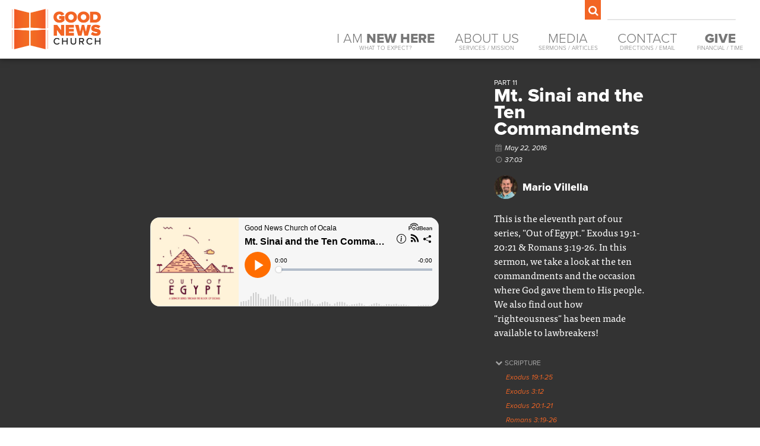

--- FILE ---
content_type: text/html; charset=UTF-8
request_url: https://goodnewsocala.com/sermons/out-of-egypt/11-mt-sinai-and-the-ten-commandments
body_size: 7511
content:
<!doctype html>
<html lang="en">

<head>
    <meta charset="UTF-8">
    <meta name="viewport" content="width=device-width, initial-scale=1">
    <title>Out of Egypt - Part 11 - Mt. Sinai and the Ten Commandments - Good News Church of Ocala</title>

    
    <meta name="keywords" content="good news, good news church, good news church of ocala, gospel, church, mario villella, isaac johnson, kennon bickhart, latara arthur">
    <meta name="description" content="This is the eleventh part of our series, &amp;quot;Out of Egypt.&amp;quot; Exodus 19:1-20:21 &amp;amp; Romans 3:19-26.  In this sermon, we take a look at the ten commandments and the occasion where God gave them to His people.  We also find out how &amp;quot;righteousness&amp;quot; has been made available to lawbreakers!">

    
    <meta property="og:title" content="Out of Egypt - Part 11 - Mt. Sinai and the Ten Commandments - Good News Church of Ocala">
    <meta property="og:site_name" content="Good News Church of Ocala">
    <meta property="og:url" content="https://goodnewsocala.com/sermons/out-of-egypt/11-mt-sinai-and-the-ten-commandments">
    <meta property="og:description" content="This is the eleventh part of our series, &amp;quot;Out of Egypt.&amp;quot; Exodus 19:1-20:21 &amp;amp; Romans 3:19-26.  In this sermon, we take a look at the ten commandments and the occasion where God gave them to His people.  We also find out how &amp;quot;righteousness&amp;quot; has been made available to lawbreakers!">
    <meta property="og:image" content="https://cdn.goodnewsocala.com//images/series/out_of_egypt.jpg">
    <meta property="og:type" content="website">
    <meta property="og:locale" content="en-US">

    
    <meta property="twitter:card" content="summary">
    <meta property="twitter:title" content="Out of Egypt - Part 11 - Mt. Sinai and the Ten Commandments - Good News Church of Ocala">
    <meta property="twitter:description" content="This is the eleventh part of our series, &amp;quot;Out of Egypt.&amp;quot; Exodus 19:1-20:21 &amp;amp; Romans 3:19-26.  In this sermon, we take a look at the ten commandments and the occasion where God gave them to His people.  We also find out how &amp;quot;righteousness&amp;quot; has been made available to lawbreakers!">
    <meta property="twitter:creator" content="Good News Church of Ocala">
    <meta property="twitter:url" content="https://goodnewsocala.com/sermons/out-of-egypt/11-mt-sinai-and-the-ten-commandments">
    <meta property="twitter:image" content="https://cdn.goodnewsocala.com//images/series/out_of_egypt.jpg">

    
    <link rel="stylesheet" href="https://use.typekit.net/mbf3fkt.css">

    
    <link rel="stylesheet" href="/css/app.css?id=a7d238877e8ba3f932fbdaea3bcb7705">

    
    <link rel="apple-touch-icon" sizes="180x180" href="/apple-touch-icon.png">
    <link rel="icon" type="image/png" sizes="32x32" href="/favicon-32x32.png">
    <link rel="icon" type="image/png" sizes="16x16" href="/favicon-16x16.png">
    <link rel="manifest" href="/site.webmanifest">

    </head>

<body>

    
    
    
    <nav class="mobile-nav">
    <ul>
        <li>
            <a href="https://goodnewsocala.com/i-am-new-here">
                I Am <b>New Here</b>
                <span class="sub-title">What To Expect?</span>
            </a>
        </li>
        <li>
            <a href="https://goodnewsocala.com/about-us">
                About Us
                <span class="sub-title">Services / Mission</span>
            </a>
        </li>
        <li>
            <a href="https://goodnewsocala.com/media">
                Media
                <span class="sub-title">Sermons / Articles</span>
            </a>
        </li>
        <li>
            <a href="https://goodnewsocala.com/contact-us">
                Contact
                <span class="sub-title">Directions / Email</span>
            </a>
        </li>
        <li>
            <a href="https://goodnewsocala.com/ways-to-give">
                <b>Give</b>
                <span class="sub-title">Financial / Time</span>
            </a>
        </li>
    </ul>

    <div class="search">
    <span class="fa fa-fw fa-search"></span>

    <form action="/search" class="search-form">
        <input type="search" name="terms">
    </form>
</div>
</nav>

    
    <header class="nav-bar">
        <a href="https://goodnewsocala.com">
            <div class="logo">Good News Church of Ocala</div>
        </a>

        
        <div class="actions">

    <div class="search">
    <span class="fa fa-fw fa-search"></span>

    <form action="/search" class="search-form">
        <input type="search" name="terms">
    </form>
</div>
</div>

<nav class="desktop-nav">
    <ul>
    <li>
        <a href="https://goodnewsocala.com/i-am-new-here">
            I Am <b>New Here</b>
            <span class="sub-title">What To Expect?</span>
        </a>
    </li>
    <li>
        <a href="https://goodnewsocala.com/about-us">
            About Us
            <span class="sub-title">Services / Mission</span>
        </a>
    </li>
    <li>
        <a href="#media" data-toggle-sub-nav>
            Media
            <span class="sub-title">Sermons / Articles</span>
        </a>
    </li>
    <li>
        <a href="#contact" data-toggle-sub-nav>
            Contact
            <span class="sub-title">Directions / Email</span>
        </a>
    </li>
    <li>
        <a href="#give" data-toggle-sub-nav>
            <b>Give</b>
            <span class="sub-title">Financial / Time</span>
        </a>
    </li>
</ul>
</nav>
<div class="sub-nav">
    <div class="arrow"></div>
    
    <div class="container">
        <div id="media" class="container mt1">
    <div class="col-7 mb1">
        <h3>Current Series</h3>

        <div class="container">
            <div class="col-4 first mr1">
                <img src="https://cdn.goodnewsocala.com/images/series/characters-at-christmas.jpg" class="responsive">
            </div>

            <div class="col-7 no-gutter">
                <div class="label">Characters At Christmas</div>
                <p>A 3-week series exploring some of the characters found in the Christmas story: Shepherds, Magi, and Us.</p>

                <a href="https://goodnewsocala.com/sermons/characters-at-christmas" class="button brand">
                    View Characters At Christmas
                </a>
            </div>
        </div>

        <hr>

        <h3>Articles</h3>

        <p>Sometimes there are thoughts that we'd love to share with you, but they really don't fit anywhere in particular. So we have a blog for just such items.</p>

        <h4 class="label">Recent Articles</h4>

        <ul class="fa-ul">
                            <li>
                    <i class="fa-li fa fa-arrow-right"></i>
                    <a href="https://goodnewsocala.com/articles/2025/12/new-series-modern-american-problems">
                        New Series: Modern American Problems
                    </a>
                    <br class="hidden-for-tablet hidden-for-desktop">
                    <em>by Mario Villella <small>on Dec 16, 2025</small></em>
                </li>

                <div class="mt0_5 hidden-for-tablet hidden-for-desktop"></div>
                            <li>
                    <i class="fa-li fa fa-arrow-right"></i>
                    <a href="https://goodnewsocala.com/articles/2025/12/christmas-eve-2025-information">
                        Christmas Eve Information
                    </a>
                    <br class="hidden-for-tablet hidden-for-desktop">
                    <em>by Kennon Bickhart <small>on Dec 16, 2025</small></em>
                </li>

                <div class="mt0_5 hidden-for-tablet hidden-for-desktop"></div>
                            <li>
                    <i class="fa-li fa fa-arrow-right"></i>
                    <a href="https://goodnewsocala.com/articles/2025/12/a-brief-primer-on-abortion">
                        A Brief Primer on Abortion
                    </a>
                    <br class="hidden-for-tablet hidden-for-desktop">
                    <em>by Mario Villella <small>on Dec 16, 2025</small></em>
                </li>

                <div class="mt0_5 hidden-for-tablet hidden-for-desktop"></div>
                            <li>
                    <i class="fa-li fa fa-arrow-right"></i>
                    <a href="https://goodnewsocala.com/articles/2025/12/on-sundays-why-dont-we-talk-about-the-church-budget-more">
                        On Sundays, Why Don&#039;t We Talk About the Church Budget More?
                    </a>
                    <br class="hidden-for-tablet hidden-for-desktop">
                    <em>by Mario Villella <small>on Dec 2, 2025</small></em>
                </li>

                <div class="mt0_5 hidden-for-tablet hidden-for-desktop"></div>
                    </ul>

        <a href="https://goodnewsocala.com/articles" class="button brand">View Blog Archive</a>

        <hr class="hidden-for-tablet hidden-for-desktop">
    </div>

    <div class="col-5">
        <h3>Sermon Archive</h3>

        <p>We also have a large archive of all of our previous sermon series. Feel free to have a listen.</p>

        <h4 class="label">Past Series</h4>

        <ul class="fa-ul">
                            <li>
                    <i class="fa-li fa fa-arrow-right"></i>
                    <a href="https://goodnewsocala.com/sermons/modern-american-problems">
                        Modern American Problems</a>

                                                    (0-parts)
                                        </li>
                            <li>
                    <i class="fa-li fa fa-arrow-right"></i>
                    <a href="https://goodnewsocala.com/sermons/shine">
                        Shine</a>

                                                    (2-parts)
                                        </li>
                            <li>
                    <i class="fa-li fa fa-arrow-right"></i>
                    <a href="https://goodnewsocala.com/sermons/changed">
                        Changed</a>

                                                    (6-parts)
                                        </li>
                            <li>
                    <i class="fa-li fa fa-arrow-right"></i>
                    <a href="https://goodnewsocala.com/sermons/how-it-started">
                        How It Started</a>

                                                    (22-parts)
                                        </li>
                    </ul>

        <a href="https://goodnewsocala.com/sermons" class="button brand">Visit the Sermon Archive</a>

        <hr>

        <h3>Music</h3>

        <p>We maintain a few shared playlists on Apple Music & Spotify. They serve two purposes: To allow you to learn songs before we sing them, and to listen to a wider array of songs that we have sung corporately for the life of Good News.</p>

        <div class="container mt2">
            <div class="col-6 first">
                <h4 class="label">Sunday Weekly</h4>

                <p>
                    <a href="https://music.apple.com/us/playlist/sunday-weekly/pl.u-XqDPrT84B3o" class="button is-tiny mr0_5" target="_blank">
                        <i class="fa fa-apple is-left"></i> Apple Music
                    </a>
                    <a href="https://open.spotify.com/user/kennonb/playlist/3W3cly09U2ux26Bo4j5b5R?si=GLjMy_8GTCWbNhxDkJXTDA" class="button is-tiny" target="_blank">
                        <i class="fa fa-spotify is-left"></i> Spotify
                    </a>
                </p>
            </div>

            <div class="col-6 last">
                <h4 class="label">Sunday All-Time</h4>

                <p>
                    <a href="https://music.apple.com/us/playlist/sunday-all-time/pl.5e2f759841b743a3a992241d05a0592c" class="button is-tiny mr0_5" target="_blank">
                        <i class="fa fa-apple is-left"></i> Apple Music
                    </a>
                    <a href="https://open.spotify.com/user/kennonb/playlist/5Rl6wUo76TrWWUZrSab6fe?si=gqeP81klQAyO65YRATHHaw" class="button is-tiny" target="_blank">
                        <i class="fa fa-spotify is-left"></i> Spotify
                    </a>
                </p>
            </div>
        </div>

    </div>
</div>
        <div id="contact" class="container">
    <div class="col-8">
        <h3>Where Are We Located?</h3>

        <div class="row">
            <div class="col-5 first">
                <h4 class="label">Our Address</h4>

                <p>5600 SE 24th St<br>
                    Ocala, FL 34480</p>

                <p>
                    <b>Phone:</b> (352) 229-8901<br>
                    <b>Email:</b> <a href="mailto:info@goodnewsocala.com">info@goodnewsocala.com</a>
                </p>

                <a href="https://goodnewsocala.com/contact-us" class="button brand">Contact Us</a>
            </div>
            <div class="col-7">
                <p>Good News Church is located off of Baseline Rd in Ocala, FL. Whether you're coming from North, or South FL, it's a quick jaunt on I-75, or just straight up US Hwy 441.</p>

                <a href="https://goodnewsocala.com/contact-us#get-directions" class="button brand">Get Directions</a>
            </div>
        </div>
    </div>

    <div class="col-4">
        <h3>Follow Us!</h3>

        <p>Church is not just Sunday mornings. It's a community of believers joined together. Keep in touch with us throughout the week.</p>

        <a href="https://facebook.com/goodnewsocala" class="button">Facebook</a>&nbsp;
        <a href="https://twitter.com/goodnewsocala" class="button">Twitter</a>
        <a href="https://goodnewsocala.com/community" class="button">Join a Community Group</a>
    </div>
</div>
        <div id="give" class="container">
    <div class="col-6">
        <h3>Financial Support</h3>
        <p>The stewardship of our finances is a tremendous—and often overlooked—area of our lives where we can faithfully proclaim the gospel. Giving strengthens our devotion to Christ and frees us to live open-handedly with the gifts God gives us. We trust in Him and His provision instead of our perceived self-sufficiency. As people of faith, we give faithfully and generously.</p>

        <a href="https://goodnewsocala.com/give" class="button brand">Give Your Money</a>

        <hr class="hidden-for-tablet hidden-for-desktop">
    </div>

    <div class="col-6">
        <h3>Volunteer</h3>

        <p>Just as we can donate from our finances, we can also donate our time. In this way you can help serve people inside, and outside, the church body. We have many ways in which you can serve:</p>

        <h4 class="label">Ways To Give Your Time</h4>
        <ul class="fa-ul">
            <li>
                <i class="fa-li fa fa-arrow-right"></i>
                Greeting people (new & old)
            </li>
            <li>
                <i class="fa-li fa fa-arrow-right"></i>
                Coffee Corner Setup & Service
            </li>
            <li>
                <i class="fa-li fa fa-arrow-right"></i>
                Lawn maintenance & care
            </li>
            <li>
                <i class="fa-li fa fa-arrow-right"></i>
                Teaching Bible Lessons to kids
            </li>
            <li>
                <i class="fa-li fa fa-arrow-right"></i>
                Watching babies, so the mother & father can attend the service
            </li>
            <li>
                <i class="fa-li fa fa-arrow-right"></i>
                etc...
            </li>
        </ul>

        <a href="https://goodnewsocala.com/serve" class="button brand">Give Your Time</a>
    </div>
</div>
    </div>
</div>


<div class="mobile-nav-button">
    <a href="#" class="mobile-nav-toggle"></a>
</div>
    </header>


    
    <div id="root">
            
        <div class="w-full bg-dark-gray">
            <div class="xl:w-3/4 xl:mx-auto md:flex md:items-center md:justify-items-center">
                
                <div class="p-4 md:flex-auto md:w-2/3 md:py-8 md:pl-8 md:pr-0">
                                        <div class="" id="listen">
                        <iframe title="Mt. Sinai and the Ten Commandments" allowtransparency="true" height="150"
                                class="w-full lg:w-4/5 mx-auto rounded-2xl audio-player" data-name="pb-iframe-player"
                                src="https://www.podbean.com/player-v2/?i=54zdt-136b250-pb&from=pb6admin&share=1&download=0&rtl=0&fonts=Arial&skin=f6f6f6&font-color=&logo_link=none&btn-skin=ff6d00"></iframe>
                    </div>
                </div>

                <div class="p-4 md:flex-auto md:w-1/3 md:p-8 font-sans">
                    
                    
                    
                    <div>
                                                    <div class="-mb-2 text-xs uppercase text-white">Part 11</div>
                                                <h1 class="leading-7 text-white">Mt. Sinai and the Ten Commandments</h1>

                        
                        <div class="text-xs leading-5">
                            <div><span class="fa fa-fw fa-calendar text-gray-500"></span>
                                <span class="text-white"><em>May 22, 2016</em></span></div>
                            <div><span class="fa fa-fw fa-clock-o text-gray-500"></span>
                                <span class="text-white"><em>37:03</em></span></div>
                        </div>

                        
                        <div class="flex items-center text-white my-4">
                            <div class="flex-initial w-10 h-10 mr-2">
                                <img src="https://cdn.goodnewsocala.com/images/leaders/mario-villella-196-sq.jpg"
                                     class="rounded-full"
                                     alt="Mario Villella">
                            </div>
                            <div class="flex-initial font-bold">Mario Villella</div>
                        </div>
                        <div class="font-serif text-base text-white my-5 description">
                            This is the eleventh part of our series, "Out of Egypt." Exodus 19:1-20:21 & Romans 3:19-26.  In this sermon, we take a look at the ten commandments and the occasion where God gave them to His people.  We also find out how "righteousness" has been made available to lawbreakers!
                        </div>

                        
                                                    <div class="click-reveal-minimal text-xs my-8">
                                <div class="click cursor-pointer text-gray-400 uppercase mb-1">
                                    <span class="fa fa-fw fa-chevron-down"></span>
                                    <span>Scripture</span>
                                </div>
                                <div class="reveal">
                                    <ul class="pl-5 leading-6">
                                                                                    <li><em>
                                                <cite class="bibleref"
                                                      title="HCSB Exodus 19:1-25">
                                                    Exodus 19:1-25
                                                </cite>
                                            </em></li>
                                                                                    <li><em>
                                                <cite class="bibleref"
                                                      title="HCSB Exodus 3:12">
                                                    Exodus 3:12
                                                </cite>
                                            </em></li>
                                                                                    <li><em>
                                                <cite class="bibleref"
                                                      title="HCSB Exodus 20:1-21">
                                                    Exodus 20:1-21
                                                </cite>
                                            </em></li>
                                                                                    <li><em>
                                                <cite class="bibleref"
                                                      title="HCSB Romans 3:19-26">
                                                    Romans 3:19-26
                                                </cite>
                                            </em></li>
                                                                            </ul>
                                </div>
                            </div>
                                            </div>
                </div>
            </div>
        </div>

    
    <div class="container-narrow px-4 my-8">
        <h3 class="mb-0">Other Sermons in the Series</h3>
        <div class="muted ml-1">
            <small><em>last updated on Jul 11, 2016</em></small>
        </div>

        <div class="md:grid md:grid-cols-2 md:gap-6 my-8">
                            <div class="max-h-fit border  border-gray-100  rounded-lg shadow-lg p-4 mb-6">
    <div class="relative w-full h-4 text-xs text-gray-400">
        <div class="absolute top-0 left-0">
            <div class="inline mr-2">
                <span class="fa fa-fw fa-calendar"></span>
                <span><em>February 28, 2016</em></span>
            </div>
            <div class="inline">
                <span class="fa fa-fw fa-user"></span>
                <span><em>Mario Villella</em></span>
            </div>
        </div>

        <div class="absolute top-0 right-0 w-10 h-10 mr-2">
            <img src="https://cdn.goodnewsocala.com/images/leaders/mario-villella-196-sq.jpg"
                 class="rounded-full"
                 alt="Mario Villella">
        </div>
    </div>

    <div class="text-xl font-sans font-bold text-dark-gray leading-5 mt-2 w-10/12">
                    Part 1:
                How’d We Get Here?
    </div>

    <div class="font-serif text-sm text-dark-gray my-5 description">
        This is the first part of our series, "Out of Egypt."  In this sermon, we learn the introduction to the book of Exodus and catch up on some things from the book of Genesis that are related to the book of Exodus.
    </div>

    <div class="relative w-full h-10">
        <div class="absolute left-0 bottom-0 text-xs  bg-gray-200  text-gray-500 px-2 pt-1 pb-1.5 rounded-2xl">
            <span class="fa fa-fw fa-clock-o"></span>
            <span><em>43:40</em></span>
        </div>
        <div class="absolute right-0 bottom-0">
                            <a href="https://goodnewsocala.com/sermons/out-of-egypt/1-how-did-we-get-here"
                   class="button is-tiny !px-5">
                    View Sermon
                </a>
                    </div>
    </div>
</div>                            <div class="max-h-fit border  border-gray-100  rounded-lg shadow-lg p-4 mb-6">
    <div class="relative w-full h-4 text-xs text-gray-400">
        <div class="absolute top-0 left-0">
            <div class="inline mr-2">
                <span class="fa fa-fw fa-calendar"></span>
                <span><em>March 6, 2016</em></span>
            </div>
            <div class="inline">
                <span class="fa fa-fw fa-user"></span>
                <span><em>Mario Villella</em></span>
            </div>
        </div>

        <div class="absolute top-0 right-0 w-10 h-10 mr-2">
            <img src="https://cdn.goodnewsocala.com/images/leaders/mario-villella-196-sq.jpg"
                 class="rounded-full"
                 alt="Mario Villella">
        </div>
    </div>

    <div class="text-xl font-sans font-bold text-dark-gray leading-5 mt-2 w-10/12">
                    Part 2:
                The Hebrew Midwives
    </div>

    <div class="font-serif text-sm text-dark-gray my-5 description">
        This is the second part of our series, "Out of Egypt." Exodus 1:8-22. In this sermon, we learn about how God blessed some Hebrew Midwives and what that means for us as we seek to fear God rather than man. 
    </div>

    <div class="relative w-full h-10">
        <div class="absolute left-0 bottom-0 text-xs  bg-gray-200  text-gray-500 px-2 pt-1 pb-1.5 rounded-2xl">
            <span class="fa fa-fw fa-clock-o"></span>
            <span><em>39:22</em></span>
        </div>
        <div class="absolute right-0 bottom-0">
                            <a href="https://goodnewsocala.com/sermons/out-of-egypt/2-the-hebrew-midwives"
                   class="button is-tiny !px-5">
                    View Sermon
                </a>
                    </div>
    </div>
</div>                            <div class="max-h-fit border  border-gray-100  rounded-lg shadow-lg p-4 mb-6">
    <div class="relative w-full h-4 text-xs text-gray-400">
        <div class="absolute top-0 left-0">
            <div class="inline mr-2">
                <span class="fa fa-fw fa-calendar"></span>
                <span><em>March 13, 2016</em></span>
            </div>
            <div class="inline">
                <span class="fa fa-fw fa-user"></span>
                <span><em>Mario Villella</em></span>
            </div>
        </div>

        <div class="absolute top-0 right-0 w-10 h-10 mr-2">
            <img src="https://cdn.goodnewsocala.com/images/leaders/mario-villella-196-sq.jpg"
                 class="rounded-full"
                 alt="Mario Villella">
        </div>
    </div>

    <div class="text-xl font-sans font-bold text-dark-gray leading-5 mt-2 w-10/12">
                    Part 3:
                The Calling of Moses
    </div>

    <div class="font-serif text-sm text-dark-gray my-5 description">
        This is the third part of our series, "Out of Egypt." Exodus 2-4. In this sermon, we get introduced to Moses and we see that God empowers people to accomplish His will.
    </div>

    <div class="relative w-full h-10">
        <div class="absolute left-0 bottom-0 text-xs  bg-gray-200  text-gray-500 px-2 pt-1 pb-1.5 rounded-2xl">
            <span class="fa fa-fw fa-clock-o"></span>
            <span><em>42:36</em></span>
        </div>
        <div class="absolute right-0 bottom-0">
                            <a href="https://goodnewsocala.com/sermons/out-of-egypt/3-the-calling-of-moses"
                   class="button is-tiny !px-5">
                    View Sermon
                </a>
                    </div>
    </div>
</div>                            <div class="max-h-fit border  border-gray-100  rounded-lg shadow-lg p-4 mb-6">
    <div class="relative w-full h-4 text-xs text-gray-400">
        <div class="absolute top-0 left-0">
            <div class="inline mr-2">
                <span class="fa fa-fw fa-calendar"></span>
                <span><em>March 20, 2016</em></span>
            </div>
            <div class="inline">
                <span class="fa fa-fw fa-user"></span>
                <span><em>Mario Villella</em></span>
            </div>
        </div>

        <div class="absolute top-0 right-0 w-10 h-10 mr-2">
            <img src="https://cdn.goodnewsocala.com/images/leaders/mario-villella-196-sq.jpg"
                 class="rounded-full"
                 alt="Mario Villella">
        </div>
    </div>

    <div class="text-xl font-sans font-bold text-dark-gray leading-5 mt-2 w-10/12">
                    Part 4:
                Confronting Pharaoh
    </div>

    <div class="font-serif text-sm text-dark-gray my-5 description">
        This is the fourth part of our series, "Out of Egypt." Exodus 5:1-6:13. In this sermon, we will consider what we are to do/think when our obedience to God results in suffering.
    </div>

    <div class="relative w-full h-10">
        <div class="absolute left-0 bottom-0 text-xs  bg-gray-200  text-gray-500 px-2 pt-1 pb-1.5 rounded-2xl">
            <span class="fa fa-fw fa-clock-o"></span>
            <span><em>34:19</em></span>
        </div>
        <div class="absolute right-0 bottom-0">
                            <a href="https://goodnewsocala.com/sermons/out-of-egypt/4-confronting-pharaoh"
                   class="button is-tiny !px-5">
                    View Sermon
                </a>
                    </div>
    </div>
</div>                            <div class="max-h-fit border  border-gray-100  rounded-lg shadow-lg p-4 mb-6">
    <div class="relative w-full h-4 text-xs text-gray-400">
        <div class="absolute top-0 left-0">
            <div class="inline mr-2">
                <span class="fa fa-fw fa-calendar"></span>
                <span><em>March 27, 2016</em></span>
            </div>
            <div class="inline">
                <span class="fa fa-fw fa-user"></span>
                <span><em>Mario Villella</em></span>
            </div>
        </div>

        <div class="absolute top-0 right-0 w-10 h-10 mr-2">
            <img src="https://cdn.goodnewsocala.com/images/leaders/mario-villella-196-sq.jpg"
                 class="rounded-full"
                 alt="Mario Villella">
        </div>
    </div>

    <div class="text-xl font-sans font-bold text-dark-gray leading-5 mt-2 w-10/12">
                    Part 5:
                Easter In Exodus
    </div>

    <div class="font-serif text-sm text-dark-gray my-5 description">
        This is the fifth part of our series, "Out of Egypt." Exodus 6:6-8. This was the sermon preached on Easter Sunday 2016.
    </div>

    <div class="relative w-full h-10">
        <div class="absolute left-0 bottom-0 text-xs  bg-gray-200  text-gray-500 px-2 pt-1 pb-1.5 rounded-2xl">
            <span class="fa fa-fw fa-clock-o"></span>
            <span><em>27:55</em></span>
        </div>
        <div class="absolute right-0 bottom-0">
                            <a href="https://goodnewsocala.com/sermons/out-of-egypt/5-easter-in-exodus"
                   class="button is-tiny !px-5">
                    View Sermon
                </a>
                    </div>
    </div>
</div>                            <div class="max-h-fit border  border-gray-100  rounded-lg shadow-lg p-4 mb-6">
    <div class="relative w-full h-4 text-xs text-gray-400">
        <div class="absolute top-0 left-0">
            <div class="inline mr-2">
                <span class="fa fa-fw fa-calendar"></span>
                <span><em>April 3, 2016</em></span>
            </div>
            <div class="inline">
                <span class="fa fa-fw fa-user"></span>
                <span><em>Mario Villella</em></span>
            </div>
        </div>

        <div class="absolute top-0 right-0 w-10 h-10 mr-2">
            <img src="https://cdn.goodnewsocala.com/images/leaders/mario-villella-196-sq.jpg"
                 class="rounded-full"
                 alt="Mario Villella">
        </div>
    </div>

    <div class="text-xl font-sans font-bold text-dark-gray leading-5 mt-2 w-10/12">
                    Part 6:
                Plagues
    </div>

    <div class="font-serif text-sm text-dark-gray my-5 description">
        This is the sixth part of our series, "Out of Egypt." Exodus 6:13-11:10. In this sermon, we learn about the plagues God brought about in Egypt and what the point of them was.
    </div>

    <div class="relative w-full h-10">
        <div class="absolute left-0 bottom-0 text-xs  bg-gray-200  text-gray-500 px-2 pt-1 pb-1.5 rounded-2xl">
            <span class="fa fa-fw fa-clock-o"></span>
            <span><em>45:11</em></span>
        </div>
        <div class="absolute right-0 bottom-0">
                            <a href="https://goodnewsocala.com/sermons/out-of-egypt/6-plagues"
                   class="button is-tiny !px-5">
                    View Sermon
                </a>
                    </div>
    </div>
</div>                            <div class="max-h-fit border  border-gray-100  rounded-lg shadow-lg p-4 mb-6">
    <div class="relative w-full h-4 text-xs text-gray-400">
        <div class="absolute top-0 left-0">
            <div class="inline mr-2">
                <span class="fa fa-fw fa-calendar"></span>
                <span><em>April 10, 2016</em></span>
            </div>
            <div class="inline">
                <span class="fa fa-fw fa-user"></span>
                <span><em>Mario Villella</em></span>
            </div>
        </div>

        <div class="absolute top-0 right-0 w-10 h-10 mr-2">
            <img src="https://cdn.goodnewsocala.com/images/leaders/mario-villella-196-sq.jpg"
                 class="rounded-full"
                 alt="Mario Villella">
        </div>
    </div>

    <div class="text-xl font-sans font-bold text-dark-gray leading-5 mt-2 w-10/12">
                    Part 7:
                Salvation
    </div>

    <div class="font-serif text-sm text-dark-gray my-5 description">
        This is the seventh part of our series, "Out of Egypt." Exodus 12:1-15:13. In this sermon, we learn about the Passover, the Red Sea, and how Israel sang after they crossed the Red Sea.
    </div>

    <div class="relative w-full h-10">
        <div class="absolute left-0 bottom-0 text-xs  bg-gray-200  text-gray-500 px-2 pt-1 pb-1.5 rounded-2xl">
            <span class="fa fa-fw fa-clock-o"></span>
            <span><em>41:08</em></span>
        </div>
        <div class="absolute right-0 bottom-0">
                            <a href="https://goodnewsocala.com/sermons/out-of-egypt/7-salvation"
                   class="button is-tiny !px-5">
                    View Sermon
                </a>
                    </div>
    </div>
</div>                            <div class="max-h-fit border  border-gray-100  rounded-lg shadow-lg p-4 mb-6">
    <div class="relative w-full h-4 text-xs text-gray-400">
        <div class="absolute top-0 left-0">
            <div class="inline mr-2">
                <span class="fa fa-fw fa-calendar"></span>
                <span><em>April 17, 2016</em></span>
            </div>
            <div class="inline">
                <span class="fa fa-fw fa-user"></span>
                <span><em>Mario Villella</em></span>
            </div>
        </div>

        <div class="absolute top-0 right-0 w-10 h-10 mr-2">
            <img src="https://cdn.goodnewsocala.com/images/leaders/mario-villella-196-sq.jpg"
                 class="rounded-full"
                 alt="Mario Villella">
        </div>
    </div>

    <div class="text-xl font-sans font-bold text-dark-gray leading-5 mt-2 w-10/12">
                    Part 8:
                Into The Wilderness
    </div>

    <div class="font-serif text-sm text-dark-gray my-5 description">
        This is the eighth part of our series, "Out of Egypt." Exodus 15:22-17:13. In this sermon we see that, in the wilderness, God tests His people and takes care of them.
    </div>

    <div class="relative w-full h-10">
        <div class="absolute left-0 bottom-0 text-xs  bg-gray-200  text-gray-500 px-2 pt-1 pb-1.5 rounded-2xl">
            <span class="fa fa-fw fa-clock-o"></span>
            <span><em>40:13</em></span>
        </div>
        <div class="absolute right-0 bottom-0">
                            <a href="https://goodnewsocala.com/sermons/out-of-egypt/8-into-the-wilderness"
                   class="button is-tiny !px-5">
                    View Sermon
                </a>
                    </div>
    </div>
</div>                            <div class="max-h-fit border  border-gray-100  rounded-lg shadow-lg p-4 mb-6">
    <div class="relative w-full h-4 text-xs text-gray-400">
        <div class="absolute top-0 left-0">
            <div class="inline mr-2">
                <span class="fa fa-fw fa-calendar"></span>
                <span><em>May 1, 2016</em></span>
            </div>
            <div class="inline">
                <span class="fa fa-fw fa-user"></span>
                <span><em>Mario Villella</em></span>
            </div>
        </div>

        <div class="absolute top-0 right-0 w-10 h-10 mr-2">
            <img src="https://cdn.goodnewsocala.com/images/leaders/mario-villella-196-sq.jpg"
                 class="rounded-full"
                 alt="Mario Villella">
        </div>
    </div>

    <div class="text-xl font-sans font-bold text-dark-gray leading-5 mt-2 w-10/12">
                    Part 9:
                Jethro’s Visit
    </div>

    <div class="font-serif text-sm text-dark-gray my-5 description">
        This is the ninth part of our series, "Out of Egypt." Exodus 18:1-27. In this sermon, we will look at a time Moses' father-in-law, Jethro, came to visit him and what we can learn from their conversation.
    </div>

    <div class="relative w-full h-10">
        <div class="absolute left-0 bottom-0 text-xs  bg-gray-200  text-gray-500 px-2 pt-1 pb-1.5 rounded-2xl">
            <span class="fa fa-fw fa-clock-o"></span>
            <span><em>48:14</em></span>
        </div>
        <div class="absolute right-0 bottom-0">
                            <a href="https://goodnewsocala.com/sermons/out-of-egypt/9-jethros-visit"
                   class="button is-tiny !px-5">
                    View Sermon
                </a>
                    </div>
    </div>
</div>                            <div class="max-h-fit border  border-gray-100  rounded-lg shadow-lg p-4 mb-6">
    <div class="relative w-full h-4 text-xs text-gray-400">
        <div class="absolute top-0 left-0">
            <div class="inline mr-2">
                <span class="fa fa-fw fa-calendar"></span>
                <span><em>May 15, 2016</em></span>
            </div>
            <div class="inline">
                <span class="fa fa-fw fa-user"></span>
                <span><em>Mario Villella</em></span>
            </div>
        </div>

        <div class="absolute top-0 right-0 w-10 h-10 mr-2">
            <img src="https://cdn.goodnewsocala.com/images/leaders/mario-villella-196-sq.jpg"
                 class="rounded-full"
                 alt="Mario Villella">
        </div>
    </div>

    <div class="text-xl font-sans font-bold text-dark-gray leading-5 mt-2 w-10/12">
                    Part 10:
                More Applications From Jethro’s Visit
    </div>

    <div class="font-serif text-sm text-dark-gray my-5 description">
        This is the tenth part of our series, "Out of Egypt." Exodus 18:13-26. This time, we go back and finish up some of the applications we didn't get to last time we preached on these verses.
    </div>

    <div class="relative w-full h-10">
        <div class="absolute left-0 bottom-0 text-xs  bg-gray-200  text-gray-500 px-2 pt-1 pb-1.5 rounded-2xl">
            <span class="fa fa-fw fa-clock-o"></span>
            <span><em>41:13</em></span>
        </div>
        <div class="absolute right-0 bottom-0">
                            <a href="https://goodnewsocala.com/sermons/out-of-egypt/10-more-applications-from-jethros-visit"
                   class="button is-tiny !px-5">
                    View Sermon
                </a>
                    </div>
    </div>
</div>                            <div class="max-h-fit border  bg-gray-200 border-gray-400  rounded-lg shadow-lg p-4 mb-6">
    <div class="relative w-full h-4 text-xs text-gray-400">
        <div class="absolute top-0 left-0">
            <div class="inline mr-2">
                <span class="fa fa-fw fa-calendar"></span>
                <span><em>May 22, 2016</em></span>
            </div>
            <div class="inline">
                <span class="fa fa-fw fa-user"></span>
                <span><em>Mario Villella</em></span>
            </div>
        </div>

        <div class="absolute top-0 right-0 w-10 h-10 mr-2">
            <img src="https://cdn.goodnewsocala.com/images/leaders/mario-villella-196-sq.jpg"
                 class="rounded-full"
                 alt="Mario Villella">
        </div>
    </div>

    <div class="text-xl font-sans font-bold text-dark-gray leading-5 mt-2 w-10/12">
                    Part 11:
                Mt. Sinai and the Ten Commandments
    </div>

    <div class="font-serif text-sm text-dark-gray my-5 description">
        This is the eleventh part of our series, "Out of Egypt." Exodus 19:1-20:21 & Romans 3:19-26.  In this sermon, we take a look at the ten commandments and the occasion where God gave them to His people.  We also find out how "righteousness" has been made available to lawbreakers!
    </div>

    <div class="relative w-full h-10">
        <div class="absolute left-0 bottom-0 text-xs  bg-gray-300  text-gray-500 px-2 pt-1 pb-1.5 rounded-2xl">
            <span class="fa fa-fw fa-clock-o"></span>
            <span><em>37:03</em></span>
        </div>
        <div class="absolute right-0 bottom-0">
                            <a class="button is-tiny !border-gray-300 !text-gray-400 hover:border-gray-300 hover:text-gray-400 hover:bg-inherit !px-5">
                    Currently Viewing
                </a>
                    </div>
    </div>
</div>                            <div class="max-h-fit border  border-gray-100  rounded-lg shadow-lg p-4 mb-6">
    <div class="relative w-full h-4 text-xs text-gray-400">
        <div class="absolute top-0 left-0">
            <div class="inline mr-2">
                <span class="fa fa-fw fa-calendar"></span>
                <span><em>June 12, 2016</em></span>
            </div>
            <div class="inline">
                <span class="fa fa-fw fa-user"></span>
                <span><em>Mario Villella</em></span>
            </div>
        </div>

        <div class="absolute top-0 right-0 w-10 h-10 mr-2">
            <img src="https://cdn.goodnewsocala.com/images/leaders/mario-villella-196-sq.jpg"
                 class="rounded-full"
                 alt="Mario Villella">
        </div>
    </div>

    <div class="text-xl font-sans font-bold text-dark-gray leading-5 mt-2 w-10/12">
                    Part 12:
                God’s Laws For Israel
    </div>

    <div class="font-serif text-sm text-dark-gray my-5 description">
        This is the twelfth part of our series, "Out of Egypt." Exodus 20:22-23:19. In this sermon, we learn about many of the specific laws God gave to Israel and also about how Old Testament law applies to us today.
    </div>

    <div class="relative w-full h-10">
        <div class="absolute left-0 bottom-0 text-xs  bg-gray-200  text-gray-500 px-2 pt-1 pb-1.5 rounded-2xl">
            <span class="fa fa-fw fa-clock-o"></span>
            <span><em>41:40</em></span>
        </div>
        <div class="absolute right-0 bottom-0">
                            <a href="https://goodnewsocala.com/sermons/out-of-egypt/12-gods-laws-for-israel"
                   class="button is-tiny !px-5">
                    View Sermon
                </a>
                    </div>
    </div>
</div>                            <div class="max-h-fit border  border-gray-100  rounded-lg shadow-lg p-4 mb-6">
    <div class="relative w-full h-4 text-xs text-gray-400">
        <div class="absolute top-0 left-0">
            <div class="inline mr-2">
                <span class="fa fa-fw fa-calendar"></span>
                <span><em>July 3, 2016</em></span>
            </div>
            <div class="inline">
                <span class="fa fa-fw fa-user"></span>
                <span><em>Mario Villella</em></span>
            </div>
        </div>

        <div class="absolute top-0 right-0 w-10 h-10 mr-2">
            <img src="https://cdn.goodnewsocala.com/images/leaders/mario-villella-196-sq.jpg"
                 class="rounded-full"
                 alt="Mario Villella">
        </div>
    </div>

    <div class="text-xl font-sans font-bold text-dark-gray leading-5 mt-2 w-10/12">
                    Part 13:
                Remembering God
    </div>

    <div class="font-serif text-sm text-dark-gray my-5 description">
        This is the thirteenth part of our series, "Out of Egypt." Exodus 23:14-16 & 12:17-28. In this sermon, we learn about ceremonies that God gave us in order to remember and honor him.
    </div>

    <div class="relative w-full h-10">
        <div class="absolute left-0 bottom-0 text-xs  bg-gray-200  text-gray-500 px-2 pt-1 pb-1.5 rounded-2xl">
            <span class="fa fa-fw fa-clock-o"></span>
            <span><em>43:13</em></span>
        </div>
        <div class="absolute right-0 bottom-0">
                            <a href="https://goodnewsocala.com/sermons/out-of-egypt/13-remembering-god"
                   class="button is-tiny !px-5">
                    View Sermon
                </a>
                    </div>
    </div>
</div>                            <div class="max-h-fit border  border-gray-100  rounded-lg shadow-lg p-4 mb-6">
    <div class="relative w-full h-4 text-xs text-gray-400">
        <div class="absolute top-0 left-0">
            <div class="inline mr-2">
                <span class="fa fa-fw fa-calendar"></span>
                <span><em>July 10, 2016</em></span>
            </div>
            <div class="inline">
                <span class="fa fa-fw fa-user"></span>
                <span><em>Mario Villella</em></span>
            </div>
        </div>

        <div class="absolute top-0 right-0 w-10 h-10 mr-2">
            <img src="https://cdn.goodnewsocala.com/images/leaders/mario-villella-196-sq.jpg"
                 class="rounded-full"
                 alt="Mario Villella">
        </div>
    </div>

    <div class="text-xl font-sans font-bold text-dark-gray leading-5 mt-2 w-10/12">
                    Part 14:
                Meeting With God
    </div>

    <div class="font-serif text-sm text-dark-gray my-5 description">
        This is the fourteenth part of our series, "Out of Egypt." Exodus 24:1-18.  In this sermon we see a "covenant ceremony" as God communicates with His people.  We learn about how He is exalted over us, and also near to us and involved with us.
    </div>

    <div class="relative w-full h-10">
        <div class="absolute left-0 bottom-0 text-xs  bg-gray-200  text-gray-500 px-2 pt-1 pb-1.5 rounded-2xl">
            <span class="fa fa-fw fa-clock-o"></span>
            <span><em>37:47</em></span>
        </div>
        <div class="absolute right-0 bottom-0">
                            <a href="https://goodnewsocala.com/sermons/out-of-egypt/14-meeting-with-god"
                   class="button is-tiny !px-5">
                    View Sermon
                </a>
                    </div>
    </div>
</div>                            <div class="max-h-fit border  border-gray-100  rounded-lg shadow-lg p-4 mb-6">
    <div class="relative w-full h-4 text-xs text-gray-400">
        <div class="absolute top-0 left-0">
            <div class="inline mr-2">
                <span class="fa fa-fw fa-calendar"></span>
                <span><em>July 17, 2016</em></span>
            </div>
            <div class="inline">
                <span class="fa fa-fw fa-user"></span>
                <span><em>Mario Villella</em></span>
            </div>
        </div>

        <div class="absolute top-0 right-0 w-10 h-10 mr-2">
            <img src="https://cdn.goodnewsocala.com/images/leaders/mario-villella-196-sq.jpg"
                 class="rounded-full"
                 alt="Mario Villella">
        </div>
    </div>

    <div class="text-xl font-sans font-bold text-dark-gray leading-5 mt-2 w-10/12">
                    Part 15:
                Tabernacle
    </div>

    <div class="font-serif text-sm text-dark-gray my-5 description">
        This is the fifteenth part of our series, "Out of Egypt." Exodus 25:1-31:18 & Hebrews 9:1-10:22.  In this sermon we look at the instructions God gave Moses about the Tabernacle and the priesthood as well the New Covenant fulfillment of them. 
    </div>

    <div class="relative w-full h-10">
        <div class="absolute left-0 bottom-0 text-xs  bg-gray-200  text-gray-500 px-2 pt-1 pb-1.5 rounded-2xl">
            <span class="fa fa-fw fa-clock-o"></span>
            <span><em>45:34</em></span>
        </div>
        <div class="absolute right-0 bottom-0">
                            <a href="https://goodnewsocala.com/sermons/out-of-egypt/15-tabernacle"
                   class="button is-tiny !px-5">
                    View Sermon
                </a>
                    </div>
    </div>
</div>                            <div class="max-h-fit border  border-gray-100  rounded-lg shadow-lg p-4 mb-6">
    <div class="relative w-full h-4 text-xs text-gray-400">
        <div class="absolute top-0 left-0">
            <div class="inline mr-2">
                <span class="fa fa-fw fa-calendar"></span>
                <span><em>July 24, 2016</em></span>
            </div>
            <div class="inline">
                <span class="fa fa-fw fa-user"></span>
                <span><em>Mario Villella</em></span>
            </div>
        </div>

        <div class="absolute top-0 right-0 w-10 h-10 mr-2">
            <img src="https://cdn.goodnewsocala.com/images/leaders/mario-villella-196-sq.jpg"
                 class="rounded-full"
                 alt="Mario Villella">
        </div>
    </div>

    <div class="text-xl font-sans font-bold text-dark-gray leading-5 mt-2 w-10/12">
                    Part 16:
                The Golden Calf
    </div>

    <div class="font-serif text-sm text-dark-gray my-5 description">
        This is the sixteenth part of our series, "Out of Egypt." Exodus 32:1-35  In this sermon, we focus on Israel's first foray into idolatry after the giving of the law, the time when they made a golden cow to worship.
    </div>

    <div class="relative w-full h-10">
        <div class="absolute left-0 bottom-0 text-xs  bg-gray-200  text-gray-500 px-2 pt-1 pb-1.5 rounded-2xl">
            <span class="fa fa-fw fa-clock-o"></span>
            <span><em>45:46</em></span>
        </div>
        <div class="absolute right-0 bottom-0">
                            <a href="https://goodnewsocala.com/sermons/out-of-egypt/16-the-golden-calf"
                   class="button is-tiny !px-5">
                    View Sermon
                </a>
                    </div>
    </div>
</div>                            <div class="max-h-fit border  border-gray-100  rounded-lg shadow-lg p-4 mb-6">
    <div class="relative w-full h-4 text-xs text-gray-400">
        <div class="absolute top-0 left-0">
            <div class="inline mr-2">
                <span class="fa fa-fw fa-calendar"></span>
                <span><em>July 31, 2016</em></span>
            </div>
            <div class="inline">
                <span class="fa fa-fw fa-user"></span>
                <span><em>Mario Villella</em></span>
            </div>
        </div>

        <div class="absolute top-0 right-0 w-10 h-10 mr-2">
            <img src="https://cdn.goodnewsocala.com/images/leaders/mario-villella-196-sq.jpg"
                 class="rounded-full"
                 alt="Mario Villella">
        </div>
    </div>

    <div class="text-xl font-sans font-bold text-dark-gray leading-5 mt-2 w-10/12">
                    Part 17:
                The Conclusion
    </div>

    <div class="font-serif text-sm text-dark-gray my-5 description">
        This is the final part of our series, "Out of Egypt." Exodus 35:1-40:38.  This is the final sermon finishing up our study of the book of Exodus. 
    </div>

    <div class="relative w-full h-10">
        <div class="absolute left-0 bottom-0 text-xs  bg-gray-200  text-gray-500 px-2 pt-1 pb-1.5 rounded-2xl">
            <span class="fa fa-fw fa-clock-o"></span>
            <span><em>29:11</em></span>
        </div>
        <div class="absolute right-0 bottom-0">
                            <a href="https://goodnewsocala.com/sermons/out-of-egypt/17-the-conclusion"
                   class="button is-tiny !px-5">
                    View Sermon
                </a>
                    </div>
    </div>
</div>                    </div>

    </div>
    </div>


    
    <footer>
        
        <div class="sitemap dark-bg">
    <nav class="container">
        <ul>
            <div class="col-3">
                <li><a href="https://goodnewsocala.com/i-am-new-here">I Am New Here</a></li>
                <li><a href="https://goodnewsocala.com/about-us">Service Information</a></li>
                <li><a href="https://goodnewsocala.com/about-us">Mission &amp; Values</a></li>
            </div>

            <div class="col-3">
                <li><a href="https://goodnewsocala.com/contact-us#get-directions">Get Directions</a></li>
                <li><a href="https://goodnewsocala.com/contact-us">Contact Us</a></li>
                <li><a href="https://goodnewsocala.com/give">Give</a></li>
            </div>

            <div class="col-3">
                <li><a href="https://goodnewsocala.com/sermons">Sermons</a></li>
                <li><a href="https://goodnewsocala.com/articles">Articles</a></li>
            </div>
        </ul>
    </nav>

    <div class="container">
        <div class="copyright mt2 col-12">&copy; <b>2025</b> Good News Church of Ocala • 5600 SE 24th Street •
            Ocala, Fl 34480
        </div>
    </div>
</div>
    </footer>


    
    <script src="/js/app.js?id=2bd9e5dd05111794d1580944977a5a85"></script>

    
    <script async src="https://www.googletagmanager.com/gtag/js?id=UA-114955062-1"></script>
    <script>
        window.dataLayer = window.dataLayer || [];

        function gtag() {
            dataLayer.push(arguments);
        }
        gtag('js', new Date());

        gtag('config', 'UA-114955062-1');
    </script>

        <script src="https://pbcdn1.podbean.com/fs1/player/api.js"></script>

    <script>
        var refTagger = {
            settings: {
                noSearchClassNames: ["description"],
                dropShadow: false,
                roundCorners: true,
                socialSharing: ["twitter", "facebook"],
                customStyle: {
                    heading: {
                        backgroundColor: "#f26524",
                        color: "#ffffff"
                    },
                    body: {
                        moreLink: {
                            color: "#f26524"
                        }
                    }
                }
            }
        };
        (function (d, t) {
            var g = d.createElement(t), s = d.getElementsByTagName(t)[0];
            g.src = "//api.reftagger.com/v2/RefTagger.js";
            s.parentNode.insertBefore(g, s);
        }(document, "script"));
    </script>

</body>

</html>


--- FILE ---
content_type: text/css
request_url: https://goodnewsocala.com/css/app.css?id=a7d238877e8ba3f932fbdaea3bcb7705
body_size: 21000
content:
/*!
 *  Font Awesome 4.7.0 by @davegandy - http://fontawesome.io - @fontawesome
 *  License - http://fontawesome.io/license (Font: SIL OFL 1.1, CSS: MIT License)
 */@font-face{font-family:FontAwesome;font-style:normal;font-weight:400;src:url(/fonts/vendor/font-awesome/fontawesome-webfont.eot?8b43027f47b20503057dfbbaa9401fef);src:url(/fonts/vendor/font-awesome/fontawesome-webfont.eot?8b43027f47b20503057dfbbaa9401fef?#iefix&v=4.7.0) format("embedded-opentype"),url(/fonts/vendor/font-awesome/fontawesome-webfont.woff2?20fd1704ea223900efa9fd4e869efb08) format("woff2"),url(/fonts/vendor/font-awesome/fontawesome-webfont.woff?f691f37e57f04c152e2315ab7dbad881) format("woff"),url(/fonts/vendor/font-awesome/fontawesome-webfont.ttf?1e59d2330b4c6deb84b340635ed36249) format("truetype"),url(/fonts/vendor/font-awesome/fontawesome-webfont.svg?c1e38fd9e0e74ba58f7a2b77ef29fdd3#fontawesomeregular) format("svg")}.fa{-webkit-font-smoothing:antialiased;-moz-osx-font-smoothing:grayscale;display:inline-block;font:normal normal normal 14px/1 FontAwesome;font-size:inherit;text-rendering:auto}.fa-lg{font-size:1.3333333333em;line-height:.75em;vertical-align:-15%}.fa-2x{font-size:2em}.fa-3x{font-size:3em}.fa-4x{font-size:4em}.fa-5x{font-size:5em}.fa-fw{text-align:center;width:1.2857142857em}.fa-ul{list-style-type:none;margin-left:2.1428571429em;padding-left:0}.fa-ul>li{position:relative}.fa-li{left:-2.1428571429em;position:absolute;text-align:center;top:.1428571429em;width:2.1428571429em}.fa-li.fa-lg{left:-1.8571428571em}.fa-border{border:.08em solid #eee;border-radius:.1em;padding:.2em .25em .15em}.fa-pull-left{float:left}.fa-pull-right{float:right}.fa.fa-pull-left{margin-right:.3em}.fa.fa-pull-right{margin-left:.3em}.fa.pull-left{margin-right:.3em}.fa.pull-right{margin-left:.3em}.fa-spin{animation:fa-spin 2s linear infinite}.fa-pulse{animation:fa-spin 1s steps(8) infinite}@keyframes fa-spin{0%{transform:rotate(0deg)}to{transform:rotate(359deg)}}.fa-rotate-90{-ms-filter:"progid:DXImageTransform.Microsoft.BasicImage(rotation=1)";transform:rotate(90deg)}.fa-rotate-180{-ms-filter:"progid:DXImageTransform.Microsoft.BasicImage(rotation=2)";transform:rotate(180deg)}.fa-rotate-270{-ms-filter:"progid:DXImageTransform.Microsoft.BasicImage(rotation=3)";transform:rotate(270deg)}.fa-flip-horizontal{-ms-filter:"progid:DXImageTransform.Microsoft.BasicImage(rotation=0, mirror=1)";transform:scaleX(-1)}.fa-flip-vertical{-ms-filter:"progid:DXImageTransform.Microsoft.BasicImage(rotation=2, mirror=1)";transform:scaleY(-1)}:root .fa-flip-horizontal,:root .fa-flip-vertical,:root .fa-rotate-180,:root .fa-rotate-270,:root .fa-rotate-90{filter:none}.fa-stack{display:inline-block;height:2em;line-height:2em;position:relative;vertical-align:middle;width:2em}.fa-stack-1x,.fa-stack-2x{left:0;position:absolute;text-align:center;width:100%}.fa-stack-1x{line-height:inherit}.fa-stack-2x{font-size:2em}.fa-inverse{color:#fff}.fa-glass:before{content:""}.fa-music:before{content:""}.fa-search:before{content:""}.fa-envelope-o:before{content:""}.fa-heart:before{content:""}.fa-star:before{content:""}.fa-star-o:before{content:""}.fa-user:before{content:""}.fa-film:before{content:""}.fa-th-large:before{content:""}.fa-th:before{content:""}.fa-th-list:before{content:""}.fa-check:before{content:""}.fa-close:before,.fa-remove:before,.fa-times:before{content:""}.fa-search-plus:before{content:""}.fa-search-minus:before{content:""}.fa-power-off:before{content:""}.fa-signal:before{content:""}.fa-cog:before,.fa-gear:before{content:""}.fa-trash-o:before{content:""}.fa-home:before{content:""}.fa-file-o:before{content:""}.fa-clock-o:before{content:""}.fa-road:before{content:""}.fa-download:before{content:""}.fa-arrow-circle-o-down:before{content:""}.fa-arrow-circle-o-up:before{content:""}.fa-inbox:before{content:""}.fa-play-circle-o:before{content:""}.fa-repeat:before,.fa-rotate-right:before{content:""}.fa-refresh:before{content:""}.fa-list-alt:before{content:""}.fa-lock:before{content:""}.fa-flag:before{content:""}.fa-headphones:before{content:""}.fa-volume-off:before{content:""}.fa-volume-down:before{content:""}.fa-volume-up:before{content:""}.fa-qrcode:before{content:""}.fa-barcode:before{content:""}.fa-tag:before{content:""}.fa-tags:before{content:""}.fa-book:before{content:""}.fa-bookmark:before{content:""}.fa-print:before{content:""}.fa-camera:before{content:""}.fa-font:before{content:""}.fa-bold:before{content:""}.fa-italic:before{content:""}.fa-text-height:before{content:""}.fa-text-width:before{content:""}.fa-align-left:before{content:""}.fa-align-center:before{content:""}.fa-align-right:before{content:""}.fa-align-justify:before{content:""}.fa-list:before{content:""}.fa-dedent:before,.fa-outdent:before{content:""}.fa-indent:before{content:""}.fa-video-camera:before{content:""}.fa-image:before,.fa-photo:before,.fa-picture-o:before{content:""}.fa-pencil:before{content:""}.fa-map-marker:before{content:""}.fa-adjust:before{content:""}.fa-tint:before{content:""}.fa-edit:before,.fa-pencil-square-o:before{content:""}.fa-share-square-o:before{content:""}.fa-check-square-o:before{content:""}.fa-arrows:before{content:""}.fa-step-backward:before{content:""}.fa-fast-backward:before{content:""}.fa-backward:before{content:""}.fa-play:before{content:""}.fa-pause:before{content:""}.fa-stop:before{content:""}.fa-forward:before{content:""}.fa-fast-forward:before{content:""}.fa-step-forward:before{content:""}.fa-eject:before{content:""}.fa-chevron-left:before{content:""}.fa-chevron-right:before{content:""}.fa-plus-circle:before{content:""}.fa-minus-circle:before{content:""}.fa-times-circle:before{content:""}.fa-check-circle:before{content:""}.fa-question-circle:before{content:""}.fa-info-circle:before{content:""}.fa-crosshairs:before{content:""}.fa-times-circle-o:before{content:""}.fa-check-circle-o:before{content:""}.fa-ban:before{content:""}.fa-arrow-left:before{content:""}.fa-arrow-right:before{content:""}.fa-arrow-up:before{content:""}.fa-arrow-down:before{content:""}.fa-mail-forward:before,.fa-share:before{content:""}.fa-expand:before{content:""}.fa-compress:before{content:""}.fa-plus:before{content:""}.fa-minus:before{content:""}.fa-asterisk:before{content:""}.fa-exclamation-circle:before{content:""}.fa-gift:before{content:""}.fa-leaf:before{content:""}.fa-fire:before{content:""}.fa-eye:before{content:""}.fa-eye-slash:before{content:""}.fa-exclamation-triangle:before,.fa-warning:before{content:""}.fa-plane:before{content:""}.fa-calendar:before{content:""}.fa-random:before{content:""}.fa-comment:before{content:""}.fa-magnet:before{content:""}.fa-chevron-up:before{content:""}.fa-chevron-down:before{content:""}.fa-retweet:before{content:""}.fa-shopping-cart:before{content:""}.fa-folder:before{content:""}.fa-folder-open:before{content:""}.fa-arrows-v:before{content:""}.fa-arrows-h:before{content:""}.fa-bar-chart-o:before,.fa-bar-chart:before{content:""}.fa-twitter-square:before{content:""}.fa-facebook-square:before{content:""}.fa-camera-retro:before{content:""}.fa-key:before{content:""}.fa-cogs:before,.fa-gears:before{content:""}.fa-comments:before{content:""}.fa-thumbs-o-up:before{content:""}.fa-thumbs-o-down:before{content:""}.fa-star-half:before{content:""}.fa-heart-o:before{content:""}.fa-sign-out:before{content:""}.fa-linkedin-square:before{content:""}.fa-thumb-tack:before{content:""}.fa-external-link:before{content:""}.fa-sign-in:before{content:""}.fa-trophy:before{content:""}.fa-github-square:before{content:""}.fa-upload:before{content:""}.fa-lemon-o:before{content:""}.fa-phone:before{content:""}.fa-square-o:before{content:""}.fa-bookmark-o:before{content:""}.fa-phone-square:before{content:""}.fa-twitter:before{content:""}.fa-facebook-f:before,.fa-facebook:before{content:""}.fa-github:before{content:""}.fa-unlock:before{content:""}.fa-credit-card:before{content:""}.fa-feed:before,.fa-rss:before{content:""}.fa-hdd-o:before{content:""}.fa-bullhorn:before{content:""}.fa-bell:before{content:""}.fa-certificate:before{content:""}.fa-hand-o-right:before{content:""}.fa-hand-o-left:before{content:""}.fa-hand-o-up:before{content:""}.fa-hand-o-down:before{content:""}.fa-arrow-circle-left:before{content:""}.fa-arrow-circle-right:before{content:""}.fa-arrow-circle-up:before{content:""}.fa-arrow-circle-down:before{content:""}.fa-globe:before{content:""}.fa-wrench:before{content:""}.fa-tasks:before{content:""}.fa-filter:before{content:""}.fa-briefcase:before{content:""}.fa-arrows-alt:before{content:""}.fa-group:before,.fa-users:before{content:""}.fa-chain:before,.fa-link:before{content:""}.fa-cloud:before{content:""}.fa-flask:before{content:""}.fa-cut:before,.fa-scissors:before{content:""}.fa-copy:before,.fa-files-o:before{content:""}.fa-paperclip:before{content:""}.fa-floppy-o:before,.fa-save:before{content:""}.fa-square:before{content:""}.fa-bars:before,.fa-navicon:before,.fa-reorder:before{content:""}.fa-list-ul:before{content:""}.fa-list-ol:before{content:""}.fa-strikethrough:before{content:""}.fa-underline:before{content:""}.fa-table:before{content:""}.fa-magic:before{content:""}.fa-truck:before{content:""}.fa-pinterest:before{content:""}.fa-pinterest-square:before{content:""}.fa-google-plus-square:before{content:""}.fa-google-plus:before{content:""}.fa-money:before{content:""}.fa-caret-down:before{content:""}.fa-caret-up:before{content:""}.fa-caret-left:before{content:""}.fa-caret-right:before{content:""}.fa-columns:before{content:""}.fa-sort:before,.fa-unsorted:before{content:""}.fa-sort-desc:before,.fa-sort-down:before{content:""}.fa-sort-asc:before,.fa-sort-up:before{content:""}.fa-envelope:before{content:""}.fa-linkedin:before{content:""}.fa-rotate-left:before,.fa-undo:before{content:""}.fa-gavel:before,.fa-legal:before{content:""}.fa-dashboard:before,.fa-tachometer:before{content:""}.fa-comment-o:before{content:""}.fa-comments-o:before{content:""}.fa-bolt:before,.fa-flash:before{content:""}.fa-sitemap:before{content:""}.fa-umbrella:before{content:""}.fa-clipboard:before,.fa-paste:before{content:""}.fa-lightbulb-o:before{content:""}.fa-exchange:before{content:""}.fa-cloud-download:before{content:""}.fa-cloud-upload:before{content:""}.fa-user-md:before{content:""}.fa-stethoscope:before{content:""}.fa-suitcase:before{content:""}.fa-bell-o:before{content:""}.fa-coffee:before{content:""}.fa-cutlery:before{content:""}.fa-file-text-o:before{content:""}.fa-building-o:before{content:""}.fa-hospital-o:before{content:""}.fa-ambulance:before{content:""}.fa-medkit:before{content:""}.fa-fighter-jet:before{content:""}.fa-beer:before{content:""}.fa-h-square:before{content:""}.fa-plus-square:before{content:""}.fa-angle-double-left:before{content:""}.fa-angle-double-right:before{content:""}.fa-angle-double-up:before{content:""}.fa-angle-double-down:before{content:""}.fa-angle-left:before{content:""}.fa-angle-right:before{content:""}.fa-angle-up:before{content:""}.fa-angle-down:before{content:""}.fa-desktop:before{content:""}.fa-laptop:before{content:""}.fa-tablet:before{content:""}.fa-mobile-phone:before,.fa-mobile:before{content:""}.fa-circle-o:before{content:""}.fa-quote-left:before{content:""}.fa-quote-right:before{content:""}.fa-spinner:before{content:""}.fa-circle:before{content:""}.fa-mail-reply:before,.fa-reply:before{content:""}.fa-github-alt:before{content:""}.fa-folder-o:before{content:""}.fa-folder-open-o:before{content:""}.fa-smile-o:before{content:""}.fa-frown-o:before{content:""}.fa-meh-o:before{content:""}.fa-gamepad:before{content:""}.fa-keyboard-o:before{content:""}.fa-flag-o:before{content:""}.fa-flag-checkered:before{content:""}.fa-terminal:before{content:""}.fa-code:before{content:""}.fa-mail-reply-all:before,.fa-reply-all:before{content:""}.fa-star-half-empty:before,.fa-star-half-full:before,.fa-star-half-o:before{content:""}.fa-location-arrow:before{content:""}.fa-crop:before{content:""}.fa-code-fork:before{content:""}.fa-chain-broken:before,.fa-unlink:before{content:""}.fa-question:before{content:""}.fa-info:before{content:""}.fa-exclamation:before{content:""}.fa-superscript:before{content:""}.fa-subscript:before{content:""}.fa-eraser:before{content:""}.fa-puzzle-piece:before{content:""}.fa-microphone:before{content:""}.fa-microphone-slash:before{content:""}.fa-shield:before{content:""}.fa-calendar-o:before{content:""}.fa-fire-extinguisher:before{content:""}.fa-rocket:before{content:""}.fa-maxcdn:before{content:""}.fa-chevron-circle-left:before{content:""}.fa-chevron-circle-right:before{content:""}.fa-chevron-circle-up:before{content:""}.fa-chevron-circle-down:before{content:""}.fa-html5:before{content:""}.fa-css3:before{content:""}.fa-anchor:before{content:""}.fa-unlock-alt:before{content:""}.fa-bullseye:before{content:""}.fa-ellipsis-h:before{content:""}.fa-ellipsis-v:before{content:""}.fa-rss-square:before{content:""}.fa-play-circle:before{content:""}.fa-ticket:before{content:""}.fa-minus-square:before{content:""}.fa-minus-square-o:before{content:""}.fa-level-up:before{content:""}.fa-level-down:before{content:""}.fa-check-square:before{content:""}.fa-pencil-square:before{content:""}.fa-external-link-square:before{content:""}.fa-share-square:before{content:""}.fa-compass:before{content:""}.fa-caret-square-o-down:before,.fa-toggle-down:before{content:""}.fa-caret-square-o-up:before,.fa-toggle-up:before{content:""}.fa-caret-square-o-right:before,.fa-toggle-right:before{content:""}.fa-eur:before,.fa-euro:before{content:""}.fa-gbp:before{content:""}.fa-dollar:before,.fa-usd:before{content:""}.fa-inr:before,.fa-rupee:before{content:""}.fa-cny:before,.fa-jpy:before,.fa-rmb:before,.fa-yen:before{content:""}.fa-rouble:before,.fa-rub:before,.fa-ruble:before{content:""}.fa-krw:before,.fa-won:before{content:""}.fa-bitcoin:before,.fa-btc:before{content:""}.fa-file:before{content:""}.fa-file-text:before{content:""}.fa-sort-alpha-asc:before{content:""}.fa-sort-alpha-desc:before{content:""}.fa-sort-amount-asc:before{content:""}.fa-sort-amount-desc:before{content:""}.fa-sort-numeric-asc:before{content:""}.fa-sort-numeric-desc:before{content:""}.fa-thumbs-up:before{content:""}.fa-thumbs-down:before{content:""}.fa-youtube-square:before{content:""}.fa-youtube:before{content:""}.fa-xing:before{content:""}.fa-xing-square:before{content:""}.fa-youtube-play:before{content:""}.fa-dropbox:before{content:""}.fa-stack-overflow:before{content:""}.fa-instagram:before{content:""}.fa-flickr:before{content:""}.fa-adn:before{content:""}.fa-bitbucket:before{content:""}.fa-bitbucket-square:before{content:""}.fa-tumblr:before{content:""}.fa-tumblr-square:before{content:""}.fa-long-arrow-down:before{content:""}.fa-long-arrow-up:before{content:""}.fa-long-arrow-left:before{content:""}.fa-long-arrow-right:before{content:""}.fa-apple:before{content:""}.fa-windows:before{content:""}.fa-android:before{content:""}.fa-linux:before{content:""}.fa-dribbble:before{content:""}.fa-skype:before{content:""}.fa-foursquare:before{content:""}.fa-trello:before{content:""}.fa-female:before{content:""}.fa-male:before{content:""}.fa-gittip:before,.fa-gratipay:before{content:""}.fa-sun-o:before{content:""}.fa-moon-o:before{content:""}.fa-archive:before{content:""}.fa-bug:before{content:""}.fa-vk:before{content:""}.fa-weibo:before{content:""}.fa-renren:before{content:""}.fa-pagelines:before{content:""}.fa-stack-exchange:before{content:""}.fa-arrow-circle-o-right:before{content:""}.fa-arrow-circle-o-left:before{content:""}.fa-caret-square-o-left:before,.fa-toggle-left:before{content:""}.fa-dot-circle-o:before{content:""}.fa-wheelchair:before{content:""}.fa-vimeo-square:before{content:""}.fa-try:before,.fa-turkish-lira:before{content:""}.fa-plus-square-o:before{content:""}.fa-space-shuttle:before{content:""}.fa-slack:before{content:""}.fa-envelope-square:before{content:""}.fa-wordpress:before{content:""}.fa-openid:before{content:""}.fa-bank:before,.fa-institution:before,.fa-university:before{content:""}.fa-graduation-cap:before,.fa-mortar-board:before{content:""}.fa-yahoo:before{content:""}.fa-google:before{content:""}.fa-reddit:before{content:""}.fa-reddit-square:before{content:""}.fa-stumbleupon-circle:before{content:""}.fa-stumbleupon:before{content:""}.fa-delicious:before{content:""}.fa-digg:before{content:""}.fa-pied-piper-pp:before{content:""}.fa-pied-piper-alt:before{content:""}.fa-drupal:before{content:""}.fa-joomla:before{content:""}.fa-language:before{content:""}.fa-fax:before{content:""}.fa-building:before{content:""}.fa-child:before{content:""}.fa-paw:before{content:""}.fa-spoon:before{content:""}.fa-cube:before{content:""}.fa-cubes:before{content:""}.fa-behance:before{content:""}.fa-behance-square:before{content:""}.fa-steam:before{content:""}.fa-steam-square:before{content:""}.fa-recycle:before{content:""}.fa-automobile:before,.fa-car:before{content:""}.fa-cab:before,.fa-taxi:before{content:""}.fa-tree:before{content:""}.fa-spotify:before{content:""}.fa-deviantart:before{content:""}.fa-soundcloud:before{content:""}.fa-database:before{content:""}.fa-file-pdf-o:before{content:""}.fa-file-word-o:before{content:""}.fa-file-excel-o:before{content:""}.fa-file-powerpoint-o:before{content:""}.fa-file-image-o:before,.fa-file-photo-o:before,.fa-file-picture-o:before{content:""}.fa-file-archive-o:before,.fa-file-zip-o:before{content:""}.fa-file-audio-o:before,.fa-file-sound-o:before{content:""}.fa-file-movie-o:before,.fa-file-video-o:before{content:""}.fa-file-code-o:before{content:""}.fa-vine:before{content:""}.fa-codepen:before{content:""}.fa-jsfiddle:before{content:""}.fa-life-bouy:before,.fa-life-buoy:before,.fa-life-ring:before,.fa-life-saver:before,.fa-support:before{content:""}.fa-circle-o-notch:before{content:""}.fa-ra:before,.fa-rebel:before,.fa-resistance:before{content:""}.fa-empire:before,.fa-ge:before{content:""}.fa-git-square:before{content:""}.fa-git:before{content:""}.fa-hacker-news:before,.fa-y-combinator-square:before,.fa-yc-square:before{content:""}.fa-tencent-weibo:before{content:""}.fa-qq:before{content:""}.fa-wechat:before,.fa-weixin:before{content:""}.fa-paper-plane:before,.fa-send:before{content:""}.fa-paper-plane-o:before,.fa-send-o:before{content:""}.fa-history:before{content:""}.fa-circle-thin:before{content:""}.fa-header:before{content:""}.fa-paragraph:before{content:""}.fa-sliders:before{content:""}.fa-share-alt:before{content:""}.fa-share-alt-square:before{content:""}.fa-bomb:before{content:""}.fa-futbol-o:before,.fa-soccer-ball-o:before{content:""}.fa-tty:before{content:""}.fa-binoculars:before{content:""}.fa-plug:before{content:""}.fa-slideshare:before{content:""}.fa-twitch:before{content:""}.fa-yelp:before{content:""}.fa-newspaper-o:before{content:""}.fa-wifi:before{content:""}.fa-calculator:before{content:""}.fa-paypal:before{content:""}.fa-google-wallet:before{content:""}.fa-cc-visa:before{content:""}.fa-cc-mastercard:before{content:""}.fa-cc-discover:before{content:""}.fa-cc-amex:before{content:""}.fa-cc-paypal:before{content:""}.fa-cc-stripe:before{content:""}.fa-bell-slash:before{content:""}.fa-bell-slash-o:before{content:""}.fa-trash:before{content:""}.fa-copyright:before{content:""}.fa-at:before{content:""}.fa-eyedropper:before{content:""}.fa-paint-brush:before{content:""}.fa-birthday-cake:before{content:""}.fa-area-chart:before{content:""}.fa-pie-chart:before{content:""}.fa-line-chart:before{content:""}.fa-lastfm:before{content:""}.fa-lastfm-square:before{content:""}.fa-toggle-off:before{content:""}.fa-toggle-on:before{content:""}.fa-bicycle:before{content:""}.fa-bus:before{content:""}.fa-ioxhost:before{content:""}.fa-angellist:before{content:""}.fa-cc:before{content:""}.fa-ils:before,.fa-shekel:before,.fa-sheqel:before{content:""}.fa-meanpath:before{content:""}.fa-buysellads:before{content:""}.fa-connectdevelop:before{content:""}.fa-dashcube:before{content:""}.fa-forumbee:before{content:""}.fa-leanpub:before{content:""}.fa-sellsy:before{content:""}.fa-shirtsinbulk:before{content:""}.fa-simplybuilt:before{content:""}.fa-skyatlas:before{content:""}.fa-cart-plus:before{content:""}.fa-cart-arrow-down:before{content:""}.fa-diamond:before{content:""}.fa-ship:before{content:""}.fa-user-secret:before{content:""}.fa-motorcycle:before{content:""}.fa-street-view:before{content:""}.fa-heartbeat:before{content:""}.fa-venus:before{content:""}.fa-mars:before{content:""}.fa-mercury:before{content:""}.fa-intersex:before,.fa-transgender:before{content:""}.fa-transgender-alt:before{content:""}.fa-venus-double:before{content:""}.fa-mars-double:before{content:""}.fa-venus-mars:before{content:""}.fa-mars-stroke:before{content:""}.fa-mars-stroke-v:before{content:""}.fa-mars-stroke-h:before{content:""}.fa-neuter:before{content:""}.fa-genderless:before{content:""}.fa-facebook-official:before{content:""}.fa-pinterest-p:before{content:""}.fa-whatsapp:before{content:""}.fa-server:before{content:""}.fa-user-plus:before{content:""}.fa-user-times:before{content:""}.fa-bed:before,.fa-hotel:before{content:""}.fa-viacoin:before{content:""}.fa-train:before{content:""}.fa-subway:before{content:""}.fa-medium:before{content:""}.fa-y-combinator:before,.fa-yc:before{content:""}.fa-optin-monster:before{content:""}.fa-opencart:before{content:""}.fa-expeditedssl:before{content:""}.fa-battery-4:before,.fa-battery-full:before,.fa-battery:before{content:""}.fa-battery-3:before,.fa-battery-three-quarters:before{content:""}.fa-battery-2:before,.fa-battery-half:before{content:""}.fa-battery-1:before,.fa-battery-quarter:before{content:""}.fa-battery-0:before,.fa-battery-empty:before{content:""}.fa-mouse-pointer:before{content:""}.fa-i-cursor:before{content:""}.fa-object-group:before{content:""}.fa-object-ungroup:before{content:""}.fa-sticky-note:before{content:""}.fa-sticky-note-o:before{content:""}.fa-cc-jcb:before{content:""}.fa-cc-diners-club:before{content:""}.fa-clone:before{content:""}.fa-balance-scale:before{content:""}.fa-hourglass-o:before{content:""}.fa-hourglass-1:before,.fa-hourglass-start:before{content:""}.fa-hourglass-2:before,.fa-hourglass-half:before{content:""}.fa-hourglass-3:before,.fa-hourglass-end:before{content:""}.fa-hourglass:before{content:""}.fa-hand-grab-o:before,.fa-hand-rock-o:before{content:""}.fa-hand-paper-o:before,.fa-hand-stop-o:before{content:""}.fa-hand-scissors-o:before{content:""}.fa-hand-lizard-o:before{content:""}.fa-hand-spock-o:before{content:""}.fa-hand-pointer-o:before{content:""}.fa-hand-peace-o:before{content:""}.fa-trademark:before{content:""}.fa-registered:before{content:""}.fa-creative-commons:before{content:""}.fa-gg:before{content:""}.fa-gg-circle:before{content:""}.fa-tripadvisor:before{content:""}.fa-odnoklassniki:before{content:""}.fa-odnoklassniki-square:before{content:""}.fa-get-pocket:before{content:""}.fa-wikipedia-w:before{content:""}.fa-safari:before{content:""}.fa-chrome:before{content:""}.fa-firefox:before{content:""}.fa-opera:before{content:""}.fa-internet-explorer:before{content:""}.fa-television:before,.fa-tv:before{content:""}.fa-contao:before{content:""}.fa-500px:before{content:""}.fa-amazon:before{content:""}.fa-calendar-plus-o:before{content:""}.fa-calendar-minus-o:before{content:""}.fa-calendar-times-o:before{content:""}.fa-calendar-check-o:before{content:""}.fa-industry:before{content:""}.fa-map-pin:before{content:""}.fa-map-signs:before{content:""}.fa-map-o:before{content:""}.fa-map:before{content:""}.fa-commenting:before{content:""}.fa-commenting-o:before{content:""}.fa-houzz:before{content:""}.fa-vimeo:before{content:""}.fa-black-tie:before{content:""}.fa-fonticons:before{content:""}.fa-reddit-alien:before{content:""}.fa-edge:before{content:""}.fa-credit-card-alt:before{content:""}.fa-codiepie:before{content:""}.fa-modx:before{content:""}.fa-fort-awesome:before{content:""}.fa-usb:before{content:""}.fa-product-hunt:before{content:""}.fa-mixcloud:before{content:""}.fa-scribd:before{content:""}.fa-pause-circle:before{content:""}.fa-pause-circle-o:before{content:""}.fa-stop-circle:before{content:""}.fa-stop-circle-o:before{content:""}.fa-shopping-bag:before{content:""}.fa-shopping-basket:before{content:""}.fa-hashtag:before{content:""}.fa-bluetooth:before{content:""}.fa-bluetooth-b:before{content:""}.fa-percent:before{content:""}.fa-gitlab:before{content:""}.fa-wpbeginner:before{content:""}.fa-wpforms:before{content:""}.fa-envira:before{content:""}.fa-universal-access:before{content:""}.fa-wheelchair-alt:before{content:""}.fa-question-circle-o:before{content:""}.fa-blind:before{content:""}.fa-audio-description:before{content:""}.fa-volume-control-phone:before{content:""}.fa-braille:before{content:""}.fa-assistive-listening-systems:before{content:""}.fa-american-sign-language-interpreting:before,.fa-asl-interpreting:before{content:""}.fa-deaf:before,.fa-deafness:before,.fa-hard-of-hearing:before{content:""}.fa-glide:before{content:""}.fa-glide-g:before{content:""}.fa-sign-language:before,.fa-signing:before{content:""}.fa-low-vision:before{content:""}.fa-viadeo:before{content:""}.fa-viadeo-square:before{content:""}.fa-snapchat:before{content:""}.fa-snapchat-ghost:before{content:""}.fa-snapchat-square:before{content:""}.fa-pied-piper:before{content:""}.fa-first-order:before{content:""}.fa-yoast:before{content:""}.fa-themeisle:before{content:""}.fa-google-plus-circle:before,.fa-google-plus-official:before{content:""}.fa-fa:before,.fa-font-awesome:before{content:""}.fa-handshake-o:before{content:""}.fa-envelope-open:before{content:""}.fa-envelope-open-o:before{content:""}.fa-linode:before{content:""}.fa-address-book:before{content:""}.fa-address-book-o:before{content:""}.fa-address-card:before,.fa-vcard:before{content:""}.fa-address-card-o:before,.fa-vcard-o:before{content:""}.fa-user-circle:before{content:""}.fa-user-circle-o:before{content:""}.fa-user-o:before{content:""}.fa-id-badge:before{content:""}.fa-drivers-license:before,.fa-id-card:before{content:""}.fa-drivers-license-o:before,.fa-id-card-o:before{content:""}.fa-quora:before{content:""}.fa-free-code-camp:before{content:""}.fa-telegram:before{content:""}.fa-thermometer-4:before,.fa-thermometer-full:before,.fa-thermometer:before{content:""}.fa-thermometer-3:before,.fa-thermometer-three-quarters:before{content:""}.fa-thermometer-2:before,.fa-thermometer-half:before{content:""}.fa-thermometer-1:before,.fa-thermometer-quarter:before{content:""}.fa-thermometer-0:before,.fa-thermometer-empty:before{content:""}.fa-shower:before{content:""}.fa-bath:before,.fa-bathtub:before,.fa-s15:before{content:""}.fa-podcast:before{content:""}.fa-window-maximize:before{content:""}.fa-window-minimize:before{content:""}.fa-window-restore:before{content:""}.fa-times-rectangle:before,.fa-window-close:before{content:""}.fa-times-rectangle-o:before,.fa-window-close-o:before{content:""}.fa-bandcamp:before{content:""}.fa-grav:before{content:""}.fa-etsy:before{content:""}.fa-imdb:before{content:""}.fa-ravelry:before{content:""}.fa-eercast:before{content:""}.fa-microchip:before{content:""}.fa-snowflake-o:before{content:""}.fa-superpowers:before{content:""}.fa-wpexplorer:before{content:""}.fa-meetup:before{content:""}.sr-only{clip:rect(0,0,0,0);border:0;height:1px;margin:-1px;overflow:hidden;padding:0;position:absolute;width:1px}.sr-only-focusable:active,.sr-only-focusable:focus{clip:auto;height:auto;margin:0;overflow:visible;position:static;width:auto}
/*! tailwindcss v3.4.10 | MIT License | https://tailwindcss.com*/*,:after,:before{border:0 solid #e5e5e5;box-sizing:border-box}:after,:before{--tw-content:""}:host,html{-webkit-text-size-adjust:100%;font-feature-settings:normal;-webkit-tap-highlight-color:transparent;font-family:proxima-nova,sans-serif;font-variation-settings:normal;line-height:1.5;-moz-tab-size:4;-o-tab-size:4;tab-size:4}body{line-height:inherit;margin:0}hr{border-top-width:1px;color:inherit;height:0}abbr:where([title]){-webkit-text-decoration:underline dotted;text-decoration:underline dotted}h1,h2,h3,h4,h5,h6{font-size:inherit;font-weight:inherit}a{color:inherit;text-decoration:inherit}b,strong{font-weight:bolder}code,kbd,pre,samp{font-feature-settings:normal;font-family:ui-monospace,SFMono-Regular,Menlo,Monaco,Consolas,Liberation Mono,Courier New,monospace;font-size:1em;font-variation-settings:normal}small{font-size:80%}sub,sup{font-size:75%;line-height:0;position:relative;vertical-align:baseline}sub{bottom:-.25em}sup{top:-.5em}table{border-collapse:collapse;border-color:inherit;text-indent:0}button,input,optgroup,select,textarea{font-feature-settings:inherit;color:inherit;font-family:inherit;font-size:100%;font-variation-settings:inherit;font-weight:inherit;letter-spacing:inherit;line-height:inherit;margin:0;padding:0}button,select{text-transform:none}button,input:where([type=button]),input:where([type=reset]),input:where([type=submit]){-webkit-appearance:button;background-color:transparent;background-image:none}:-moz-focusring{outline:auto}:-moz-ui-invalid{box-shadow:none}progress{vertical-align:baseline}::-webkit-inner-spin-button,::-webkit-outer-spin-button{height:auto}[type=search]{-webkit-appearance:textfield}::-webkit-search-decoration{-webkit-appearance:none}::-webkit-file-upload-button{-webkit-appearance:button;font:inherit}summary{display:list-item}blockquote,dd,dl,figure,h1,h2,h3,h4,h5,h6,hr,p,pre{margin:0}fieldset{margin:0}fieldset,legend{padding:0}menu,ol,ul{list-style:none;margin:0;padding:0}dialog{padding:0}textarea{resize:vertical}input::-moz-placeholder,textarea::-moz-placeholder{color:#a3a3a3;opacity:1}input::placeholder,textarea::placeholder{color:#a3a3a3;opacity:1}[role=button],button{cursor:pointer}:disabled{cursor:default}audio,canvas,embed,iframe,img,object,svg,video{display:block;vertical-align:middle}img,video{height:auto;max-width:100%}[hidden]{display:none}html{font-family:ff-tisa-web-pro,serif;line-height:1.5}article,aside,footer,header,nav,section{display:block}h1{font-size:2em;margin:.67em 0}h1,h2,h3,h4,h5,h6{font-family:proxima-nova,sans-serif;font-weight:700;margin-bottom:.5rem;margin-top:.5rem}h1{font-size:2rem}h2{font-size:1.5rem}h3{--tw-text-opacity:1;color:rgb(242 101 36/var(--tw-text-opacity));font-family:ff-tisa-web-pro,serif;font-size:2em;font-style:italic;line-height:1.2em;margin-bottom:1rem}h4{font-size:1.25rem}h5{font-size:1rem}h6{font-size:.75rem}p{line-height:1.625;margin:1em 0}figcaption,figure,main{display:block}figure{margin:1em 40px}hr{--tw-border-opacity:1;border-color:rgb(238 238 238/var(--tw-border-opacity));border-top-style:solid;box-sizing:content-box;margin:3em 0 2em;overflow:visible}pre{font-family:monospace;font-size:1em}a{background-color:transparent;color:rgb(242 101 36/var(--tw-text-opacity));text-decoration-line:none}a,a:active,a:hover{--tw-text-opacity:1}a:active,a:hover{color:rgb(214 76 13/var(--tw-text-opacity));outline-width:0}blockquote{--tw-border-opacity:1;border-color:rgb(246 152 108/var(--tw-border-opacity));border-left-style:solid;border-left-width:3px;font-size:1.4rem;font-style:italic;margin:2em 0;padding:1em 1em 1em 2em}blockquote cite{display:block;font-style:normal;font-weight:700;margin-top:1em}abbr[title]{border-bottom-style:none;text-decoration-line:underline}b,strong{font-weight:700}code,kbd,samp{font-family:monospace;font-size:1em}dfn{font-style:italic}mark{--tw-text-opacity:1;background-color:#ff0;color:rgb(0 0 0/var(--tw-text-opacity))}audio,video{display:inline-block}audio:not([controls]){display:none;height:0}img{border-style:none}svg:not(:root){overflow:hidden}button,input,optgroup,select,textarea{font-family:proxima-nova,sans-serif}button,input{overflow:visible}[type=button]::-moz-focus-inner,[type=reset]::-moz-focus-inner,[type=submit]::-moz-focus-inner,button::-moz-focus-inner{border-style:none;padding:0}[type=button]:-moz-focusring,[type=reset]:-moz-focusring,[type=submit]:-moz-focusring,button:-moz-focusring{outline:1px dotted ButtonText}fieldset{--tw-border-opacity:1;border-color:rgb(221 221 221/var(--tw-border-opacity));border-style:solid;border-width:1px;margin:0 2px;padding:.35em .625em .75em}legend{box-sizing:border-box;color:inherit;display:table;max-width:100%;white-space:normal}progress{display:inline-block}textarea{overflow:auto}[type=checkbox],[type=radio]{box-sizing:border-box;padding:0}[type=number]::-webkit-inner-spin-button,[type=number]::-webkit-outer-spin-button{height:auto}[type=search]{outline-offset:-2px}details,menu{display:block}canvas{display:inline-block}[hidden],template{display:none}*,:after,:before{--tw-border-spacing-x:0;--tw-border-spacing-y:0;--tw-translate-x:0;--tw-translate-y:0;--tw-rotate:0;--tw-skew-x:0;--tw-skew-y:0;--tw-scale-x:1;--tw-scale-y:1;--tw-pan-x: ;--tw-pan-y: ;--tw-pinch-zoom: ;--tw-scroll-snap-strictness:proximity;--tw-gradient-from-position: ;--tw-gradient-via-position: ;--tw-gradient-to-position: ;--tw-ordinal: ;--tw-slashed-zero: ;--tw-numeric-figure: ;--tw-numeric-spacing: ;--tw-numeric-fraction: ;--tw-ring-inset: ;--tw-ring-offset-width:0px;--tw-ring-offset-color:#fff;--tw-ring-color:rgba(59,130,246,.5);--tw-ring-offset-shadow:0 0 #0000;--tw-ring-shadow:0 0 #0000;--tw-shadow:0 0 #0000;--tw-shadow-colored:0 0 #0000;--tw-blur: ;--tw-brightness: ;--tw-contrast: ;--tw-grayscale: ;--tw-hue-rotate: ;--tw-invert: ;--tw-saturate: ;--tw-sepia: ;--tw-drop-shadow: ;--tw-backdrop-blur: ;--tw-backdrop-brightness: ;--tw-backdrop-contrast: ;--tw-backdrop-grayscale: ;--tw-backdrop-hue-rotate: ;--tw-backdrop-invert: ;--tw-backdrop-opacity: ;--tw-backdrop-saturate: ;--tw-backdrop-sepia: ;--tw-contain-size: ;--tw-contain-layout: ;--tw-contain-paint: ;--tw-contain-style: }::backdrop{--tw-border-spacing-x:0;--tw-border-spacing-y:0;--tw-translate-x:0;--tw-translate-y:0;--tw-rotate:0;--tw-skew-x:0;--tw-skew-y:0;--tw-scale-x:1;--tw-scale-y:1;--tw-pan-x: ;--tw-pan-y: ;--tw-pinch-zoom: ;--tw-scroll-snap-strictness:proximity;--tw-gradient-from-position: ;--tw-gradient-via-position: ;--tw-gradient-to-position: ;--tw-ordinal: ;--tw-slashed-zero: ;--tw-numeric-figure: ;--tw-numeric-spacing: ;--tw-numeric-fraction: ;--tw-ring-inset: ;--tw-ring-offset-width:0px;--tw-ring-offset-color:#fff;--tw-ring-color:rgba(59,130,246,.5);--tw-ring-offset-shadow:0 0 #0000;--tw-ring-shadow:0 0 #0000;--tw-shadow:0 0 #0000;--tw-shadow-colored:0 0 #0000;--tw-blur: ;--tw-brightness: ;--tw-contrast: ;--tw-grayscale: ;--tw-hue-rotate: ;--tw-invert: ;--tw-saturate: ;--tw-sepia: ;--tw-drop-shadow: ;--tw-backdrop-blur: ;--tw-backdrop-brightness: ;--tw-backdrop-contrast: ;--tw-backdrop-grayscale: ;--tw-backdrop-hue-rotate: ;--tw-backdrop-invert: ;--tw-backdrop-opacity: ;--tw-backdrop-saturate: ;--tw-backdrop-sepia: ;--tw-contain-size: ;--tw-contain-layout: ;--tw-contain-paint: ;--tw-contain-style: }.container{width:100%}@media (min-width:640px){.container{max-width:640px}}@media (min-width:768px){.container{max-width:768px}}@media (min-width:1024px){.container{max-width:1024px}}@media (min-width:1440px){.container{max-width:1440px}}.static{position:static}.absolute{position:absolute}.relative{position:relative}.bottom-0{bottom:0}.left-0{left:0}.right-0{right:0}.top-0{top:0}.mx-auto{margin-left:auto;margin-right:auto}.my-4{margin-bottom:1rem;margin-top:1rem}.my-5{margin-bottom:1.25rem;margin-top:1.25rem}.my-8{margin-bottom:2rem;margin-top:2rem}.-mb-2{margin-bottom:-.5rem}.mb-0{margin-bottom:0}.mb-1{margin-bottom:.25rem}.mb-6{margin-bottom:1.5rem}.mb-8{margin-bottom:2rem}.ml-1{margin-left:.25rem}.mr-2{margin-right:.5rem}.mr-8{margin-right:2rem}.mt-2{margin-top:.5rem}.block{display:block}.inline{display:inline}.flex{display:flex}.table{display:table}.hidden{display:none}.aspect-video{aspect-ratio:16/9}.h-10{height:2.5rem}.h-4{height:1rem}.max-h-fit{max-height:-moz-fit-content;max-height:fit-content}.w-10{width:2.5rem}.w-10\/12{width:83.333333%}.w-full{width:100%}.flex-initial{flex:0 1 auto}.grow{flex-grow:1}.cursor-pointer{cursor:pointer}.items-center{align-items:center}.rounded{border-radius:.25rem}.rounded-2xl{border-radius:1rem}.rounded-full{border-radius:9999px}.rounded-lg{border-radius:.5rem}.rounded-xl{border-radius:.75rem}.border{border-width:1px}.border-b-4{border-bottom-width:4px}.\!border-gray-300{--tw-border-opacity:1!important;border-color:rgb(212 212 212/var(--tw-border-opacity))!important}.border-gray-100{--tw-border-opacity:1;border-color:rgb(245 245 245/var(--tw-border-opacity))}.border-gray-400{--tw-border-opacity:1;border-color:rgb(163 163 163/var(--tw-border-opacity))}.border-b-brand{--tw-border-opacity:1;border-bottom-color:rgb(242 101 36/var(--tw-border-opacity))}.bg-dark-gray{--tw-bg-opacity:1;background-color:rgb(51 51 51/var(--tw-bg-opacity))}.bg-gray-200{--tw-bg-opacity:1;background-color:rgb(229 229 229/var(--tw-bg-opacity))}.bg-gray-300{--tw-bg-opacity:1;background-color:rgb(212 212 212/var(--tw-bg-opacity))}.p-4{padding:1rem}.\!px-5{padding-left:1.25rem!important;padding-right:1.25rem!important}.px-2{padding-left:.5rem;padding-right:.5rem}.px-4{padding-left:1rem;padding-right:1rem}.pb-1{padding-bottom:.25rem}.pb-1\.5{padding-bottom:.375rem}.pl-5{padding-left:1.25rem}.pt-1{padding-top:.25rem}.font-sans{font-family:proxima-nova,sans-serif}.font-serif{font-family:ff-tisa-web-pro,serif}.text-base{font-size:1rem;line-height:1.5rem}.text-sm{font-size:.875rem;line-height:1.25rem}.text-xl{font-size:1.25rem;line-height:1.75rem}.text-xs{font-size:.75rem;line-height:1rem}.font-bold{font-weight:700}.uppercase{text-transform:uppercase}.leading-5{line-height:1.25rem}.leading-6{line-height:1.5rem}.leading-7{line-height:1.75rem}.\!text-gray-400{--tw-text-opacity:1!important;color:rgb(163 163 163/var(--tw-text-opacity))!important}.text-dark-gray{--tw-text-opacity:1;color:rgb(51 51 51/var(--tw-text-opacity))}.text-gray-400{--tw-text-opacity:1;color:rgb(163 163 163/var(--tw-text-opacity))}.text-gray-500{--tw-text-opacity:1;color:rgb(115 115 115/var(--tw-text-opacity))}.text-white{--tw-text-opacity:1;color:rgb(255 255 255/var(--tw-text-opacity))}.shadow-2xl{--tw-shadow:0 25px 50px -12px rgba(0,0,0,.25);--tw-shadow-colored:0 25px 50px -12px var(--tw-shadow-color)}.shadow-2xl,.shadow-lg{box-shadow:var(--tw-ring-offset-shadow,0 0 #0000),var(--tw-ring-shadow,0 0 #0000),var(--tw-shadow)}.shadow-lg{--tw-shadow:0 10px 15px -3px rgba(0,0,0,.1),0 4px 6px -4px rgba(0,0,0,.1);--tw-shadow-colored:0 10px 15px -3px var(--tw-shadow-color),0 4px 6px -4px var(--tw-shadow-color)}.grayscale{--tw-grayscale:grayscale(100%)}.filter,.grayscale{filter:var(--tw-blur) var(--tw-brightness) var(--tw-contrast) var(--tw-grayscale) var(--tw-hue-rotate) var(--tw-invert) var(--tw-saturate) var(--tw-sepia) var(--tw-drop-shadow)}.pagination-ellipsis,.pagination-link,.pagination-next,.pagination-previous{align-items:center;border:1px solid transparent;border-radius:.25rem;display:inline-flex;font-size:1rem;justify-content:flex-start;line-height:1.5rem;line-height:1.5;position:relative;vertical-align:top}img
.pagination-link,img
.pagination-next,img
.pagination-previous,img.pagination-ellipsis{border-radius:50%}.pagination-ellipsis,.pagination-link,.pagination-next,.pagination-previous{box-shadow:none;height:2.5em;padding:calc(.5em - 1px) calc(.75em - 1px)}.is-active.pagination-ellipsis,.is-active.pagination-link,.is-active.pagination-next,.is-active.pagination-previous,.is-focused.pagination-ellipsis,.is-focused.pagination-link,.is-focused.pagination-next,.is-focused.pagination-previous,.pagination-ellipsis:active,.pagination-ellipsis:focus,.pagination-link:active,.pagination-link:focus,.pagination-next:active,.pagination-next:focus,.pagination-previous:active,.pagination-previous:focus{outline:none}[disabled].pagination-ellipsis,[disabled].pagination-link,[disabled].pagination-next,[disabled].pagination-previous,fieldset[disabled] .pagination-ellipsis,fieldset[disabled] .pagination-link,fieldset[disabled] .pagination-next,fieldset[disabled] .pagination-previous{cursor:not-allowed}.pagination-ellipsis,.pagination-link,.pagination-next,.pagination-previous,.tabs{-webkit-user-select:none;-moz-user-select:none;user-select:none}.box:not(:last-child),.level:not(:last-child),.notification:not(:last-child),.pagination:not(:last-child),.subtitle:not(:last-child),.tabs:not(:last-child),.title:not(:last-child){margin-bottom:1.5rem}.image.is-16by9 .has-ratio,.image.is-16by9 img,.image.is-1by1 .has-ratio,.image.is-1by1 img,.image.is-1by2 .has-ratio,.image.is-1by2 img,.image.is-1by3 .has-ratio,.image.is-1by3 img,.image.is-2by1 .has-ratio,.image.is-2by1 img,.image.is-2by3 .has-ratio,.image.is-2by3 img,.image.is-3by1 .has-ratio,.image.is-3by1 img,.image.is-3by2 .has-ratio,.image.is-3by2 img,.image.is-3by4 .has-ratio,.image.is-3by4 img,.image.is-3by5 .has-ratio,.image.is-3by5 img,.image.is-4by3 .has-ratio,.image.is-4by3 img,.image.is-4by5 .has-ratio,.image.is-4by5 img,.image.is-5by3 .has-ratio,.image.is-5by3 img,.image.is-5by4 .has-ratio,.image.is-5by4 img,.image.is-9by16 .has-ratio,.image.is-9by16 img,.image.is-square .has-ratio,.image.is-square img{bottom:0;left:0;position:absolute;right:0;top:0}html{box-sizing:border-box;height:100%}*,:after,:before{box-sizing:inherit}body{--tw-text-opacity:1;color:rgb(51 51 51/var(--tw-text-opacity));font-family:ff-tisa-web-pro,serif;font-size:18px;height:100%;width:100%}#root{min-height:1100px}hr:after{clear:both;content:" ";display:table}ul{list-style-type:none;padding-left:1.25em}img{max-width:100%}.subtitle,.title{word-break:break-word}.subtitle em,.subtitle span,.title em,.title span{font-weight:inherit}.subtitle sub,.subtitle sup,.title sub,.title sup{font-size:.75em}.subtitle .tag,.title .tag{vertical-align:middle}.title{--tw-text-opacity:1;color:rgb(51 51 51/var(--tw-text-opacity));font-size:2rem;font-weight:600;line-height:1.125}.title strong{color:inherit;font-weight:inherit}.title:not(.is-spaced)+.subtitle{margin-top:-1.25rem}.title.is-1{font-size:3rem;line-height:1}.title.is-2{font-size:2.5rem}.title.is-3{font-size:2rem}.title.is-4{font-size:1.5rem}.title.is-5{font-size:1.25rem}.title.is-6{font-size:1rem}.title.is-7{font-size:.75rem}.subtitle{color:#4a4a4a;font-size:1.25rem;font-weight:400;line-height:1.25}.subtitle strong{--tw-text-opacity:1;color:rgb(51 51 51/var(--tw-text-opacity));font-weight:600}.subtitle:not(.is-spaced)+.title{margin-top:-1.25rem}.subtitle.is-1{font-size:3rem}.subtitle.is-2{font-size:2.5rem}.subtitle.is-3{font-size:2rem}.subtitle.is-4{font-size:1.5rem}.subtitle.is-5{font-size:1.25rem}.subtitle.is-6{font-size:1rem}.subtitle.is-7{font-size:.75rem}p:first-child{margin:0 0 1em}p.tight{line-height:1.25}a.text-color{--tw-text-opacity:1;color:rgb(51 51 51/var(--tw-text-opacity))}a.text-color:active,a.text-color:hover{color:#1a1a1a}a.text-muted,a.text-muted:active,a.text-muted:hover{--tw-text-opacity:1;color:rgb(119 119 119/var(--tw-text-opacity))}.title{font-weight:700}.label,.title{font-family:proxima-nova,sans-serif}.label{--tw-bg-opacity:1;--tw-text-opacity:1;background-color:rgb(221 221 221/var(--tw-bg-opacity));border-radius:1em;color:rgb(119 119 119/var(--tw-text-opacity));font-size:.8rem;font-weight:400;line-height:1.4;padding:.3em .8em;text-transform:uppercase}.label,.label.is-full-width{display:inline-block}.label.is-full-width{width:100%}.label.brand{--tw-bg-opacity:1;--tw-text-opacity:1;background-color:rgb(242 101 36/var(--tw-bg-opacity));color:rgb(255 255 255/var(--tw-text-opacity))}ul.default{list-style-type:disc;margin:2em auto;padding-left:2.5em}ul.default li{line-height:1.625;margin:1em auto}ol.default{counter-reset:custom-counter;list-style:none;margin:2em auto;padding-left:2em}ol.default li{counter-increment:custom-counter;line-height:1.625;margin:1em auto}ol.default li:before{--tw-text-opacity:1;content:counter(custom-counter) ". ";font-weight:700;margin-left:-1.2em}.button,.form-control input[type=submit],ol.default li:before{color:rgb(242 101 36/var(--tw-text-opacity))}.button,.form-control input[type=submit]{--tw-border-opacity:1;--tw-text-opacity:1;border-color:rgb(242 101 36/var(--tw-border-opacity));border-style:solid;border-width:4px;display:inline-block;font-size:1.1em;font-style:italic;margin-top:.5em;padding:.7em 1.5em .8em;text-decoration-line:none}.button:hover,.form-control input[type=submit]:hover{--tw-bg-opacity:1;--tw-text-opacity:1;background-color:rgb(242 101 36/var(--tw-bg-opacity));color:rgb(255 255 255/var(--tw-text-opacity))}.button.is-full-width,.form-control input.is-full-width[type=submit]{margin:0 auto;text-align:center;width:100%}.button.is-small,.form-control input.is-small[type=submit]{--tw-border-opacity:1;border-color:rgb(242 101 36/var(--tw-border-opacity));border-style:solid;border-width:3px;font-size:1em;padding:.4em 1em .5em}.button.is-tiny,.form-control input.is-tiny[type=submit]{--tw-border-opacity:1;border-color:rgb(242 101 36/var(--tw-border-opacity));border-style:solid;border-width:2px;font-size:.8em;padding:.2em .5em .3em}.button.is-filled,.form-control input.is-filled[type=submit]{--tw-bg-opacity:1;--tw-text-opacity:1;background-color:rgb(242 101 36/var(--tw-bg-opacity));color:rgb(255 255 255/var(--tw-text-opacity))}.button.is-filled:hover,.form-control input.is-filled[type=submit]:hover{cursor:pointer}.button .fa,.form-control input[type=submit] .fa{padding-top:.2em}.button .fa.is-left,.form-control input[type=submit] .fa.is-left{padding-right:.2em}.button .fa.is-right,.form-control input[type=submit] .fa.is-right{padding-left:.2em}.tile{align-items:stretch;display:block;flex-basis:0;flex-grow:1;flex-shrink:1;min-height:-moz-min-content;min-height:min-content}.tile.is-ancestor{margin-left:-.75rem;margin-right:-.75rem;margin-top:-.75rem}.tile.is-ancestor:last-child{margin-bottom:-.75rem}.tile.is-ancestor:not(:last-child){margin-bottom:.75rem}.tile.is-child{margin:0!important}.tile.is-parent{padding:.75rem}.tile.is-vertical{flex-direction:column}.tile.is-vertical>.tile.is-child:not(:last-child){margin-bottom:1.5rem!important}@media print,screen and (min-width:769px){.tile:not(.is-child){display:flex}.tile.is-1{flex:none;width:8.333333%}.tile.is-2{flex:none;width:16.666667%}.tile.is-3{flex:none;width:25%}.tile.is-4{flex:none;width:33.333333%}.tile.is-5{flex:none;width:41.666667%}.tile.is-6{flex:none;width:50%}.tile.is-7{flex:none;width:58.333333%}.tile.is-8{flex:none;width:66.666667%}.tile.is-9{flex:none;width:75%}.tile.is-10{flex:none;width:83.333333%}.tile.is-11{flex:none;width:91.666667%}.tile.is-12{flex:none;width:100%}}.container{margin-left:auto;margin-right:auto;max-width:1440px}.container:after{clear:both;content:" ";display:block}.container .col-1{box-sizing:border-box;float:left;padding-left:.875rem;padding-right:.875rem;width:8.333333%}@media only screen and (min-width:320px)and (max-width:639px){.container .col-1{box-sizing:border-box;float:left;padding-left:.875rem;padding-right:.875rem;width:100%}}.container .col-1.first{padding-left:0}.container .col-1.last{float:right;padding-right:0}.container .col-1.break{clear:both}.container .col-1.no-gutter{padding-left:0;padding-right:0}.container .col-2{box-sizing:border-box;float:left;padding-left:.875rem;padding-right:.875rem;width:16.666667%}@media only screen and (min-width:320px)and (max-width:639px){.container .col-2{box-sizing:border-box;float:left;padding-left:.875rem;padding-right:.875rem;width:100%}}.container .col-2.first{padding-left:0}.container .col-2.last{float:right;padding-right:0}.container .col-2.break{clear:both}.container .col-2.no-gutter{padding-left:0;padding-right:0}.container .col-3{box-sizing:border-box;float:left;padding-left:.875rem;padding-right:.875rem;width:25%}@media only screen and (min-width:320px)and (max-width:639px){.container .col-3{box-sizing:border-box;float:left;padding-left:.875rem;padding-right:.875rem;width:100%}}.container .col-3.first{padding-left:0}.container .col-3.last{float:right;padding-right:0}.container .col-3.break{clear:both}.container .col-3.no-gutter{padding-left:0;padding-right:0}.container .col-4{box-sizing:border-box;float:left;padding-left:.875rem;padding-right:.875rem;width:33.333333%}@media only screen and (min-width:320px)and (max-width:639px){.container .col-4{box-sizing:border-box;float:left;padding-left:.875rem;padding-right:.875rem;width:100%}}.container .col-4.first{padding-left:0}.container .col-4.last{float:right;padding-right:0}.container .col-4.break{clear:both}.container .col-4.no-gutter{padding-left:0;padding-right:0}.container .col-5{box-sizing:border-box;float:left;padding-left:.875rem;padding-right:.875rem;width:41.666667%}@media only screen and (min-width:320px)and (max-width:639px){.container .col-5{box-sizing:border-box;float:left;padding-left:.875rem;padding-right:.875rem;width:100%}}.container .col-5.first{padding-left:0}.container .col-5.last{float:right;padding-right:0}.container .col-5.break{clear:both}.container .col-5.no-gutter{padding-left:0;padding-right:0}.container .col-6{box-sizing:border-box;float:left;padding-left:.875rem;padding-right:.875rem;width:50%}@media only screen and (min-width:320px)and (max-width:639px){.container .col-6{box-sizing:border-box;float:left;padding-left:.875rem;padding-right:.875rem;width:100%}}.container .col-6.first{padding-left:0}.container .col-6.last{float:right;padding-right:0}.container .col-6.break{clear:both}.container .col-6.no-gutter{padding-left:0;padding-right:0}.container .col-7{box-sizing:border-box;float:left;padding-left:.875rem;padding-right:.875rem;width:58.333333%}@media only screen and (min-width:320px)and (max-width:639px){.container .col-7{box-sizing:border-box;float:left;padding-left:.875rem;padding-right:.875rem;width:100%}}.container .col-7.first{padding-left:0}.container .col-7.last{float:right;padding-right:0}.container .col-7.break{clear:both}.container .col-7.no-gutter{padding-left:0;padding-right:0}.container .col-8{box-sizing:border-box;float:left;padding-left:.875rem;padding-right:.875rem;width:66.666667%}@media only screen and (min-width:320px)and (max-width:639px){.container .col-8{box-sizing:border-box;float:left;padding-left:.875rem;padding-right:.875rem;width:100%}}.container .col-8.first{padding-left:0}.container .col-8.last{float:right;padding-right:0}.container .col-8.break{clear:both}.container .col-8.no-gutter{padding-left:0;padding-right:0}.container .col-9{box-sizing:border-box;float:left;padding-left:.875rem;padding-right:.875rem;width:75%}@media only screen and (min-width:320px)and (max-width:639px){.container .col-9{box-sizing:border-box;float:left;padding-left:.875rem;padding-right:.875rem;width:100%}}.container .col-9.first{padding-left:0}.container .col-9.last{float:right;padding-right:0}.container .col-9.break{clear:both}.container .col-9.no-gutter{padding-left:0;padding-right:0}.container .col-10{box-sizing:border-box;float:left;padding-left:.875rem;padding-right:.875rem;width:83.333333%}@media only screen and (min-width:320px)and (max-width:639px){.container .col-10{box-sizing:border-box;float:left;padding-left:.875rem;padding-right:.875rem;width:100%}}.container .col-10.first{padding-left:0}.container .col-10.last{float:right;padding-right:0}.container .col-10.break{clear:both}.container .col-10.no-gutter{padding-left:0;padding-right:0}.container .col-11{box-sizing:border-box;float:left;padding-left:.875rem;padding-right:.875rem;width:91.666667%}@media only screen and (min-width:320px)and (max-width:639px){.container .col-11{box-sizing:border-box;float:left;padding-left:.875rem;padding-right:.875rem;width:100%}}.container .col-11.first{padding-left:0}.container .col-11.last{float:right;padding-right:0}.container .col-11.break{clear:both}.container .col-11.no-gutter{padding-left:0;padding-right:0}.container .col-12{box-sizing:border-box;float:left;padding-left:.875rem;padding-right:.875rem;width:100%}@media only screen and (min-width:320px)and (max-width:639px){.container .col-12{box-sizing:border-box;float:left;padding-left:.875rem;padding-right:.875rem;width:100%}}.container .col-12.first{padding-left:0}.container .col-12.last{float:right;padding-right:0}.container .col-12.break{clear:both}.container .col-12.no-gutter{padding-left:0;padding-right:0}.container-narrow{margin-left:auto;margin-right:auto;max-width:1060px}.container-narrow:after{clear:both;content:" ";display:block}.container-narrow .col-1{box-sizing:border-box;float:left;padding-left:.875rem;padding-right:.875rem;width:8.333333%}@media only screen and (min-width:320px)and (max-width:639px){.container-narrow .col-1{box-sizing:border-box;float:left;padding-left:.875rem;padding-right:.875rem;width:100%}}.container-narrow .col-1.first{padding-left:0}@media only screen and (min-width:320px)and (max-width:639px){.container-narrow .col-1.first{padding-right:0}}.container-narrow .col-1.last{float:right;padding-right:0}@media only screen and (min-width:320px)and (max-width:639px){.container-narrow .col-1.last{padding-left:0}}.container-narrow .col-1.break{clear:both}.container-narrow .col-1.no-gutter{padding-left:0;padding-right:0}.container-narrow .col-2{box-sizing:border-box;float:left;padding-left:.875rem;padding-right:.875rem;width:16.666667%}@media only screen and (min-width:320px)and (max-width:639px){.container-narrow .col-2{box-sizing:border-box;float:left;padding-left:.875rem;padding-right:.875rem;width:100%}}.container-narrow .col-2.first{padding-left:0}@media only screen and (min-width:320px)and (max-width:639px){.container-narrow .col-2.first{padding-right:0}}.container-narrow .col-2.last{float:right;padding-right:0}@media only screen and (min-width:320px)and (max-width:639px){.container-narrow .col-2.last{padding-left:0}}.container-narrow .col-2.break{clear:both}.container-narrow .col-2.no-gutter{padding-left:0;padding-right:0}.container-narrow .col-3{box-sizing:border-box;float:left;padding-left:.875rem;padding-right:.875rem;width:25%}@media only screen and (min-width:320px)and (max-width:639px){.container-narrow .col-3{box-sizing:border-box;float:left;padding-left:.875rem;padding-right:.875rem;width:100%}}.container-narrow .col-3.first{padding-left:0}@media only screen and (min-width:320px)and (max-width:639px){.container-narrow .col-3.first{padding-right:0}}.container-narrow .col-3.last{float:right;padding-right:0}@media only screen and (min-width:320px)and (max-width:639px){.container-narrow .col-3.last{padding-left:0}}.container-narrow .col-3.break{clear:both}.container-narrow .col-3.no-gutter{padding-left:0;padding-right:0}.container-narrow .col-4{box-sizing:border-box;float:left;padding-left:.875rem;padding-right:.875rem;width:33.333333%}@media only screen and (min-width:320px)and (max-width:639px){.container-narrow .col-4{box-sizing:border-box;float:left;padding-left:.875rem;padding-right:.875rem;width:100%}}.container-narrow .col-4.first{padding-left:0}@media only screen and (min-width:320px)and (max-width:639px){.container-narrow .col-4.first{padding-right:0}}.container-narrow .col-4.last{float:right;padding-right:0}@media only screen and (min-width:320px)and (max-width:639px){.container-narrow .col-4.last{padding-left:0}}.container-narrow .col-4.break{clear:both}.container-narrow .col-4.no-gutter{padding-left:0;padding-right:0}.container-narrow .col-5{box-sizing:border-box;float:left;padding-left:.875rem;padding-right:.875rem;width:41.666667%}@media only screen and (min-width:320px)and (max-width:639px){.container-narrow .col-5{box-sizing:border-box;float:left;padding-left:.875rem;padding-right:.875rem;width:100%}}.container-narrow .col-5.first{padding-left:0}@media only screen and (min-width:320px)and (max-width:639px){.container-narrow .col-5.first{padding-right:0}}.container-narrow .col-5.last{float:right;padding-right:0}@media only screen and (min-width:320px)and (max-width:639px){.container-narrow .col-5.last{padding-left:0}}.container-narrow .col-5.break{clear:both}.container-narrow .col-5.no-gutter{padding-left:0;padding-right:0}.container-narrow .col-6{box-sizing:border-box;float:left;padding-left:.875rem;padding-right:.875rem;width:50%}@media only screen and (min-width:320px)and (max-width:639px){.container-narrow .col-6{box-sizing:border-box;float:left;padding-left:.875rem;padding-right:.875rem;width:100%}}.container-narrow .col-6.first{padding-left:0}@media only screen and (min-width:320px)and (max-width:639px){.container-narrow .col-6.first{padding-right:0}}.container-narrow .col-6.last{float:right;padding-right:0}@media only screen and (min-width:320px)and (max-width:639px){.container-narrow .col-6.last{padding-left:0}}.container-narrow .col-6.break{clear:both}.container-narrow .col-6.no-gutter{padding-left:0;padding-right:0}.container-narrow .col-7{box-sizing:border-box;float:left;padding-left:.875rem;padding-right:.875rem;width:58.333333%}@media only screen and (min-width:320px)and (max-width:639px){.container-narrow .col-7{box-sizing:border-box;float:left;padding-left:.875rem;padding-right:.875rem;width:100%}}.container-narrow .col-7.first{padding-left:0}@media only screen and (min-width:320px)and (max-width:639px){.container-narrow .col-7.first{padding-right:0}}.container-narrow .col-7.last{float:right;padding-right:0}@media only screen and (min-width:320px)and (max-width:639px){.container-narrow .col-7.last{padding-left:0}}.container-narrow .col-7.break{clear:both}.container-narrow .col-7.no-gutter{padding-left:0;padding-right:0}.container-narrow .col-8{box-sizing:border-box;float:left;padding-left:.875rem;padding-right:.875rem;width:66.666667%}@media only screen and (min-width:320px)and (max-width:639px){.container-narrow .col-8{box-sizing:border-box;float:left;padding-left:.875rem;padding-right:.875rem;width:100%}}.container-narrow .col-8.first{padding-left:0}@media only screen and (min-width:320px)and (max-width:639px){.container-narrow .col-8.first{padding-right:0}}.container-narrow .col-8.last{float:right;padding-right:0}@media only screen and (min-width:320px)and (max-width:639px){.container-narrow .col-8.last{padding-left:0}}.container-narrow .col-8.break{clear:both}.container-narrow .col-8.no-gutter{padding-left:0;padding-right:0}.container-narrow .col-9{box-sizing:border-box;float:left;padding-left:.875rem;padding-right:.875rem;width:75%}@media only screen and (min-width:320px)and (max-width:639px){.container-narrow .col-9{box-sizing:border-box;float:left;padding-left:.875rem;padding-right:.875rem;width:100%}}.container-narrow .col-9.first{padding-left:0}@media only screen and (min-width:320px)and (max-width:639px){.container-narrow .col-9.first{padding-right:0}}.container-narrow .col-9.last{float:right;padding-right:0}@media only screen and (min-width:320px)and (max-width:639px){.container-narrow .col-9.last{padding-left:0}}.container-narrow .col-9.break{clear:both}.container-narrow .col-9.no-gutter{padding-left:0;padding-right:0}.container-narrow .col-10{box-sizing:border-box;float:left;padding-left:.875rem;padding-right:.875rem;width:83.333333%}@media only screen and (min-width:320px)and (max-width:639px){.container-narrow .col-10{box-sizing:border-box;float:left;padding-left:.875rem;padding-right:.875rem;width:100%}}.container-narrow .col-10.first{padding-left:0}@media only screen and (min-width:320px)and (max-width:639px){.container-narrow .col-10.first{padding-right:0}}.container-narrow .col-10.last{float:right;padding-right:0}@media only screen and (min-width:320px)and (max-width:639px){.container-narrow .col-10.last{padding-left:0}}.container-narrow .col-10.break{clear:both}.container-narrow .col-10.no-gutter{padding-left:0;padding-right:0}.container-narrow .col-11{box-sizing:border-box;float:left;padding-left:.875rem;padding-right:.875rem;width:91.666667%}@media only screen and (min-width:320px)and (max-width:639px){.container-narrow .col-11{box-sizing:border-box;float:left;padding-left:.875rem;padding-right:.875rem;width:100%}}.container-narrow .col-11.first{padding-left:0}@media only screen and (min-width:320px)and (max-width:639px){.container-narrow .col-11.first{padding-right:0}}.container-narrow .col-11.last{float:right;padding-right:0}@media only screen and (min-width:320px)and (max-width:639px){.container-narrow .col-11.last{padding-left:0}}.container-narrow .col-11.break{clear:both}.container-narrow .col-11.no-gutter{padding-left:0;padding-right:0}.container-narrow .col-12{box-sizing:border-box;float:left;padding-left:.875rem;padding-right:.875rem;width:100%}@media only screen and (min-width:320px)and (max-width:639px){.container-narrow .col-12{box-sizing:border-box;float:left;padding-left:.875rem;padding-right:.875rem;width:100%}}.container-narrow .col-12.first{padding-left:0}@media only screen and (min-width:320px)and (max-width:639px){.container-narrow .col-12.first{padding-right:0}}.container-narrow .col-12.last{float:right;padding-right:0}@media only screen and (min-width:320px)and (max-width:639px){.container-narrow .col-12.last{padding-left:0}}.container-narrow .col-12.break{clear:both}.container-narrow .col-12.no-gutter{padding-left:0;padding-right:0}.w10{max-width:10%}.w20{max-width:20%}.w30{max-width:30%}.w40{max-width:40%}.w50{max-width:50%}.w60{max-width:60%}.w70{max-width:70%}.w78{max-width:78%}.w80{max-width:80%}.w90{max-width:90%}.w100{max-width:100%}header{--tw-text-opacity:1;color:rgb(119 119 119/var(--tw-text-opacity));left:0;position:relative;top:0;width:100%;z-index:10000}header.nav-bar{background-image:linear-gradient(hsla(0,0%,100%,.95),hsla(0,0%,100%,.85));border-bottom-color:#ccc;border-bottom-style:solid;border-bottom-width:1px;box-shadow:0 0 10px rgba(0,0,0,.5);font-family:proxima-nova,sans-serif;font-weight:100;padding:15px 20px}header .logo{background-image:url(https://cdn.goodnewsocala.com/images/logo_2x.png);background-size:contain;height:68px;overflow:hidden;text-indent:101%;white-space:nowrap;width:150px}header .actions{--tw-text-opacity:1;align-items:stretch;color:rgb(255 255 255/var(--tw-text-opacity));display:flex;flex-direction:row;justify-content:flex-start;position:absolute;right:2em;top:0}header .search{display:none}@media only screen and (min-width:980px){header .search{display:block}}header .search .fa-search{--tw-bg-opacity:1;background-color:rgb(242 101 36/var(--tw-bg-opacity));padding:.5em 1.2em .3em .3em}header .search .search-form{display:inline-block;padding:.3em}header .search .search-form input{--tw-text-opacity:1;border-width:0 0 2px;color:rgb(119 119 119/var(--tw-text-opacity));display:inline-block}header .search .search-form input:focus{outline:none}header .users{--tw-bg-opacity:1;background-color:rgb(242 101 36/var(--tw-bg-opacity));display:none;font-size:.8rem;margin-right:1em;padding:.5em 2em .2em;text-align:center}@media only screen and (min-width:980px){header .users{display:block}}header .users a{--tw-text-opacity:1;color:rgb(255 255 255/var(--tw-text-opacity));text-decoration-line:none}.desktop-nav{display:none;position:absolute;right:0;top:25px}@media only screen and (min-width:980px){.desktop-nav{display:block}}.desktop-nav ul{list-style:none;margin:1.25em 0 0;padding:0}.desktop-nav li{display:inline-block;font-size:1.25em;margin-bottom:.625em;margin-right:1.25em;text-align:center;text-transform:uppercase}.desktop-nav a{--tw-text-opacity:1;color:rgb(119 119 119/var(--tw-text-opacity));text-decoration-line:none}.desktop-nav a:focus,.desktop-nav a:hover{--tw-text-opacity:1;color:rgb(242 101 36/var(--tw-text-opacity))}.desktop-nav span{display:block;font-size:.4375em;margin-top:-.4rem}.mobile-nav-button{position:absolute;right:1.5em;top:1.5em}.mobile-nav-toggle{--tw-border-opacity:1;--tw-bg-opacity:1;--tw-text-opacity:1;background-color:rgb(242 101 36/var(--tw-bg-opacity));border-bottom-left-radius:100%;border-bottom-right-radius:100%;border-color:rgb(255 255 255/var(--tw-border-opacity));border-style:solid;border-top-right-radius:100%;border-width:1px;color:rgb(255 255 255/var(--tw-text-opacity));display:block;height:2.5rem;margin:0 auto;position:relative;text-decoration-line:none;transition:all .7s cubic-bezier(.68,-.55,.265,1.55),border .3s ease;width:2.5rem}@media only screen and (min-width:980px){.mobile-nav-toggle{display:none}}.mobile-nav-toggle:after,.mobile-nav-toggle:before{--tw-bg-opacity:1;background-color:rgb(255 255 255/var(--tw-bg-opacity));content:"";display:inline-block;height:.125rem;left:6px;margin:0 auto;position:absolute;top:20px;transition:all .4s cubic-bezier(.68,-.55,.265,1.55);width:1.5rem}.mobile-nav-toggle:after{top:15px}.mobile-nav-toggle.is-open{transform:rotate(225deg)}.mobile-nav-toggle.is-open:before{top:19px;transform:rotate(178deg)}.mobile-nav-toggle.is-open:after{left:6px;top:18px;transform:rotate(88deg)}.mobile-nav{--tw-bg-opacity:1;background-color:rgb(242 101 36/var(--tw-bg-opacity));box-shadow:0 3px 20px rgba(0,0,0,.5);display:none;font-family:proxima-nova,sans-serif;position:relative;z-index:1000}.mobile-nav ul{list-style:none;margin:0;padding:0;text-align:right}.mobile-nav a,.mobile-nav li{display:inline-block;width:100%}.mobile-nav a{--tw-border-opacity:1;--tw-text-opacity:1;border-bottom-style:solid;border-bottom-width:1px;border-color:rgb(214 76 13/var(--tw-border-opacity));font-size:1.25em;line-height:1.1;padding:1em;text-decoration-line:none;text-transform:uppercase}.mobile-nav a,.mobile-nav a:focus,.mobile-nav a:hover{color:rgb(255 255 255/var(--tw-text-opacity))}.mobile-nav a:focus,.mobile-nav a:hover{--tw-bg-opacity:1;--tw-text-opacity:1;background-color:rgb(118 42 7/var(--tw-bg-opacity))}.mobile-nav span{display:block;font-size:.625em}.mobile-nav .search{padding:1em}.mobile-nav .search .fa-search{display:inline-block;margin-right:1em}.mobile-nav .search form{display:inline-block;width:90%}.mobile-nav .search form input,.sub-nav{width:100%}.sub-nav{--tw-bg-opacity:1;background-color:rgb(255 255 255/var(--tw-bg-opacity));border-bottom-color:#e9e9e9;border-bottom-style:solid;border-bottom-width:1px;box-shadow:0 0 10px rgba(0,0,0,.5);display:none;font-family:ff-tisa-web-pro,serif;left:0;padding-bottom:2em;position:absolute;top:330px}@media only screen and (min-width:495px)and (max-width:828px){.sub-nav{top:260px}}@media only screen and (min-width:829px)and (max-width:979px){.sub-nav{top:190px}}@media only screen and (min-width:980px){.sub-nav{top:105px}}.sub-nav .container{margin-left:auto;margin-right:auto;max-width:1280px}.sub-nav .container:after{clear:both;content:" ";display:block}.sub-nav .arrow{display:none;left:54%;position:absolute;transition:left .3s ease-in-out}@media only screen and (min-width:980px){.sub-nav .arrow{display:block}}.sub-nav .arrow:after,.sub-nav .arrow:before{border-color:transparent;border-style:solid;bottom:100%;content:" ";height:0;left:50%;pointer-events:none;position:absolute;width:0}.sub-nav .arrow:after{--tw-border-opacity:1;border-bottom-color:rgb(255 255 255/var(--tw-border-opacity));border-width:20px;margin-left:-1.25rem}.sub-nav .arrow:before{border-width:36px;margin-left:-2.25rem}.sub-nav h3{margin-bottom:.5rem}.sub-nav p{font-size:1.125rem;font-style:italic;margin-top:0}.sub-nav .fa-ul{margin-bottom:.75rem}.sub-nav .fa-ul>li{line-height:1.2}footer{width:100%}footer .mission-statement{--tw-text-opacity:1;align-items:center;background-image:linear-gradient(rgba(0,0,0,.7),rgba(0,0,0,.9)),url(https://cdn.goodnewsocala.com/images/mission-statement-bg.jpg);background-position:50%;background-repeat:no-repeat;background-size:cover;color:rgb(255 255 255/var(--tw-text-opacity));display:flex;font-size:3rem;font-style:italic;justify-content:center;line-height:1;min-height:400px;padding:1em .5em;text-align:center}@media only screen and (min-width:768px){footer .mission-statement{font-size:4rem}}footer .sitemap{padding:2em 0 1em}footer .sitemap.dark-bg{--tw-bg-opacity:1;background-color:rgb(51 51 51/var(--tw-bg-opacity))}footer .sitemap.dark-bg,footer .sitemap.dark-bg nav a{--tw-text-opacity:1;color:rgb(221 221 221/var(--tw-text-opacity))}footer .sitemap.dark-bg nav a:hover{--tw-border-opacity:1;border-bottom-color:rgb(221 221 221/var(--tw-border-opacity));border-bottom-style:dotted;border-bottom-width:1px}footer .sitemap nav ul{font-size:.8em;line-height:1.625;list-style:none;margin:0;padding:0}footer .sitemap nav a{--tw-text-opacity:1;border-bottom-color:transparent;border-bottom-width:1px;color:rgb(51 51 51/var(--tw-text-opacity));text-decoration-line:none}footer .sitemap nav a:hover{border-bottom-color:#333;border-bottom-style:dotted;border-bottom-width:1px}.announcements{border-bottom-color:#e9e9e9;border-bottom-style:solid;border-bottom-width:1px;padding:3em 0;width:100%}.announcements h3{margin-top:0}.announcements .announcement,.announcements h3{box-sizing:border-box;float:left;padding-left:.875rem;padding-right:.875rem;width:100%}.announcements .announcement{margin-bottom:1em}@media only screen and (min-width:768px){.announcements .announcement{box-sizing:border-box;float:left;padding-left:.875rem;padding-right:.875rem;width:25%}}.announcements img{display:block;height:auto;max-width:100%;width:100%}.blog-posts{border-bottom-color:#e9e9e9;border-bottom-style:solid;border-bottom-width:1px;padding:3em 0}.blog-posts h3{margin-top:0}.blog-posts .post,.blog-posts h3{box-sizing:border-box;float:left;padding-left:.875rem;padding-right:.875rem;width:100%}.blog-posts .post{margin-bottom:2em;text-align:center}@media only screen and (min-width:480px)and (max-width:799px){.blog-posts .post{box-sizing:border-box;float:left;padding-left:.875rem;padding-right:.875rem;width:50%}}@media only screen and (min-width:800px){.blog-posts .post{box-sizing:border-box;float:left;padding-left:.875rem;padding-right:.875rem;width:25%}}.blog-posts img{display:block;max-width:100%;width:100%}.blog-posts .title{font-family:proxima-nova,sans-serif;font-size:1.4em;font-weight:700;margin-bottom:1rem;margin-top:1em;text-transform:uppercase}.blog-posts .title a{--tw-text-opacity:1;color:rgb(51 51 51/var(--tw-text-opacity))}.blog-posts .date{font-size:1em;font-style:italic}.blog-posts .archive{box-sizing:border-box;display:block;float:left;padding-left:.875rem;padding-right:.875rem;width:100%}.info{--tw-text-opacity:1;background-image:linear-gradient(-45deg,rgba(0,0,0,.6),rgba(0,0,0,.8)),url(https://cdn.goodnewsocala.com/images/mission-statement-bg.jpg);background-position:50%;background-repeat:no-repeat;background-size:cover;color:rgb(255 255 255/var(--tw-text-opacity));padding-bottom:1em}@media only screen and (min-width:640px){.info{min-height:400px;padding:3em .5em 2em 0}}.info .tagline{box-sizing:border-box;float:right;font-size:1.5rem;font-style:italic;line-height:2rem;min-height:100px;padding-left:.875rem;padding-right:.875rem;text-align:left;width:100%}@media only screen and (min-width:320px)and (max-width:639px){.info .tagline{padding:30px 15px 30px 30px}}@media only screen and (min-width:640px){.info .tagline{--tw-border-opacity:1;align-items:center;border-right-color:rgb(119 119 119/var(--tw-border-opacity));border-right-style:solid;border-right-width:1px;box-sizing:border-box;display:flex;float:left;justify-content:center;padding-left:15px;padding-right:30px;text-align:center;width:58.3333333333%}}@media only screen and (min-width:640px)and (max-width:979px){.info .tagline{font-size:3rem;line-height:1;min-height:350px}}@media only screen and (min-width:980px){.info .tagline{font-size:4rem;line-height:1.2;min-height:395px}}.info .times-and-location{box-sizing:border-box;float:left;padding-left:1.75rem;padding-right:.875rem;width:100%}@media only screen and (min-width:640px){.info .times-and-location{box-sizing:border-box;float:right;padding-left:1.75rem;padding-right:.875rem;width:41.666667%}}.info h2{--tw-bg-opacity:1;--tw-text-opacity:1;background-color:rgb(242 101 36/var(--tw-bg-opacity));border-radius:1em;color:rgb(255 255 255/var(--tw-text-opacity));display:inline-block;font-size:1rem;font-weight:400;line-height:1.5rem;margin-bottom:0;padding:.3em .6em}.info p{font-size:1rem;line-height:1.4;margin-top:0}@media only screen and (min-width:640px)and (max-width:979px){.info p{font-size:2rem}}@media only screen and (min-width:980px){.info p{font-size:3rem}}.info p.is-small{font-size:1.2rem!important}.info p.bordered{border-bottom-color:#333;border-bottom-style:solid;border-bottom-width:1px;padding-bottom:1.75rem}@media only screen and (min-width:640px){.info p.bordered{padding-bottom:3rem}}.promos{font-family:ff-tisa-web-pro,serif;height:100%;overflow:hidden;padding-bottom:.5em;position:relative;width:100%;z-index:100}@media only screen and (min-width:980px){.promos{padding-top:1em}}.promos .container{margin-left:auto;margin-right:auto;max-width:1280px}.promos .container:after{clear:both;content:" ";display:block}.promos .bg{left:0;position:absolute;top:0;z-index:1}.promos .bg,.promos .bg img{height:100%;width:100%}.promos .bg img{-o-object-fit:cover;object-fit:cover}.promos .caption{align-items:flex-start;box-sizing:border-box;display:flex;flex-direction:column;float:right;font-size:1.25rem;height:100%;justify-content:center;line-height:1.5;padding-left:.875rem;padding-right:.875rem;position:relative;width:100%;z-index:1000}@media only screen and (min-width:980px){.promos .caption{box-sizing:border-box;float:left;padding-bottom:4em;padding-left:1.75rem;padding-right:.875rem;padding-top:4em;width:50%}}.promos .caption h1{font-size:2.6em;line-height:.8em;margin-bottom:.2em;margin-top:.2em}.form-control .promos input[type=submit],.promos .button,.promos .form-control input[type=submit]{border-width:.25em;margin:1em auto 2em;padding:1em 1.5em;text-align:center;width:100%}@media only screen and (min-width:768px){.form-control .promos input[type=submit],.promos .button,.promos .form-control input[type=submit]{margin:1em 0 2em;text-align:left;width:auto}}.promos .featured-image{box-sizing:border-box;float:left;position:relative;width:100%;z-index:1000}@media only screen and (min-width:480px)and (max-width:979px){.promos .featured-image{float:none;margin:2em auto 0;width:60%}}@media only screen and (min-width:980px){.promos .featured-image{box-sizing:border-box;float:right;padding:3em 2em 3em 0;width:41.666667%}}.promos .featured-image img{width:100%}@media only screen and (min-width:480px){.promos .featured-image img{border-color:hsla(0,0%,100%,.3);border-radius:5em;border-style:solid;border-width:.5em;box-shadow:0 5px 25px rgba(0,0,0,.2)}}.promos.ab-light .caption{--tw-text-opacity:1;color:rgb(51 51 51/var(--tw-text-opacity))}.promos.ab-light .label{--tw-bg-opacity:1;--tw-text-opacity:1;background-color:rgb(51 51 51/var(--tw-bg-opacity));color:rgb(255 255 255/var(--tw-text-opacity))}.form-control .promos.ab-light input[type=submit],.promos.ab-light .button,.promos.ab-light .form-control input[type=submit]{--tw-border-opacity:1;--tw-text-opacity:1;border-color:rgb(51 51 51/var(--tw-border-opacity));color:rgb(51 51 51/var(--tw-text-opacity))}.form-control .promos.ab-light input[type=submit]:hover,.promos.ab-light .button:hover,.promos.ab-light .form-control input[type=submit]:hover{--tw-bg-opacity:1;--tw-text-opacity:1;background-color:rgb(51 51 51/var(--tw-bg-opacity));color:rgb(255 255 255/var(--tw-text-opacity))}.promos.ab-dark .caption{--tw-text-opacity:1;color:rgb(255 255 255/var(--tw-text-opacity))}.promos.ab-dark .label{--tw-bg-opacity:1;--tw-text-opacity:1;background-color:rgb(255 255 255/var(--tw-bg-opacity));color:rgb(51 51 51/var(--tw-text-opacity))}.form-control .promos.ab-dark input[type=submit],.promos.ab-dark .button,.promos.ab-dark .form-control input[type=submit]{--tw-border-opacity:1;--tw-text-opacity:1;border-color:rgb(255 255 255/var(--tw-border-opacity));color:rgb(255 255 255/var(--tw-text-opacity))}.form-control .promos.ab-dark input[type=submit]:hover,.promos.ab-dark .button:hover,.promos.ab-dark .form-control input[type=submit]:hover{--tw-bg-opacity:1;--tw-text-opacity:1;background-color:rgb(255 255 255/var(--tw-bg-opacity));color:rgb(51 51 51/var(--tw-text-opacity))}.sermons{--tw-border-opacity:1;--tw-bg-opacity:1;background-color:rgb(251 251 251/var(--tw-bg-opacity));border-bottom-color:rgb(233 233 233/var(--tw-border-opacity));border-bottom-style:solid;border-bottom-width:1px;padding:3em 0}.sermons h3{margin-top:0}.sermons .sermon,.sermons h3{box-sizing:border-box;float:left;padding-left:.875rem;padding-right:.875rem;width:100%}.sermons .sermon{margin-bottom:1em}@media only screen and (min-width:480px)and (max-width:799px){.sermons .sermon{box-sizing:border-box;float:left;margin-bottom:2em;padding-left:.875rem;padding-right:.875rem;width:50%}}@media only screen and (min-width:800px){.sermons .sermon{box-sizing:border-box;float:left;margin-bottom:2em;padding-left:.875rem;padding-right:.875rem;text-align:center;width:25%}}.sermons .thumbnail{box-sizing:border-box;float:left;width:25%}@media only screen and (min-width:480px){.sermons .thumbnail{box-sizing:border-box;float:left;width:100%}}.sermons .thumbnail img{max-width:100%;width:100%}.sermons .details{box-sizing:border-box;float:left;padding-left:.875rem;padding-right:.875rem;width:75%}@media only screen and (min-width:480px){.sermons .details{box-sizing:border-box;float:left;width:100%}}.sermons .series{font-family:proxima-nova,sans-serif;font-size:1.4em;font-weight:700;line-height:1;text-transform:uppercase}@media only screen and (min-width:640px){.sermons .series{margin-top:1em}}.sermons .title{font-size:1.1em;margin-bottom:0}@media only screen and (min-width:980px){.sermons .title{margin-bottom:1rem}}.sermons .title a{--tw-text-opacity:1;color:rgb(51 51 51/var(--tw-text-opacity))}.sermons .date{font-size:1em;font-style:italic}.sermons .archive{box-sizing:border-box;display:block;float:left;padding-left:.875rem;padding-right:.875rem;width:100%}.content ul{list-style-type:disc;margin:1em auto;padding-left:2.5em}.content ol{counter-reset:custom-counter;list-style:none;margin:2em auto;padding-left:2em}.content ol li{counter-increment:custom-counter;line-height:1.625;margin:1em auto}.content ol li:before{--tw-text-opacity:1;color:rgb(242 101 36/var(--tw-text-opacity));content:counter(custom-counter) ". ";font-weight:700;margin-left:-1.2em}.content li{line-height:1.625;margin:0 auto}.article-content div{line-height:1.625;margin:1em 0}.article-content div:first-child{margin:0 0 1em}#map_canvas{--tw-border-opacity:1;border-color:rgb(238 238 238/var(--tw-border-opacity));border-radius:.25rem;border-style:solid;border-width:1px}img#map_canvas{border-radius:50%}#map_canvas{height:300px;margin:0 0 20px}ul.directions{font-family:proxima-nova,sans-serif;font-size:.8em;list-style:none;margin:1em 0;padding:0;text-indent:0}ul.directions li{clear:both;line-height:33px;margin:1em 0}ul.directions .sign{--tw-border-opacity:1;--tw-bg-opacity:1;--tw-text-opacity:1;background-color:rgb(255 255 255/var(--tw-bg-opacity));border-color:rgb(221 221 221/var(--tw-border-opacity));border-radius:2em;border-style:solid;border-width:1px;box-shadow:0 1px 0 hsla(0,0%,100%,.6);color:rgb(242 101 36/var(--tw-text-opacity));float:left;font-weight:800;line-height:11px;margin:0 15px 0 0;padding:11px 12px 9px;text-align:center;width:50px}ul.directions .sign.exit{margin:-5px 15px 0 0;padding:.625rem .75rem}ul.directions .sign.up{padding:11px 12px 9px}.sermon-metadata{margin:.5em auto;max-width:1060px}.sermon-metadata:after{clear:both;content:" ";display:block}.sermon-metadata .date,.sermon-metadata .speaker,.sermon-metadata .time{box-sizing:border-box;float:left;padding-left:.875rem;padding-right:.875rem;width:33.333333%}.sermon-metadata .date .avatar,.sermon-metadata .date .image,.sermon-metadata .speaker .avatar,.sermon-metadata .speaker .image,.sermon-metadata .time .avatar,.sermon-metadata .time .image{margin:.5em auto 0}.sermon-metadata .date .text,.sermon-metadata .speaker .text,.sermon-metadata .time .text{padding-top:.5em;text-align:center}.sermon-metadata .date .text p,.sermon-metadata .speaker .text p,.sermon-metadata .time .text p{margin-bottom:0}.sermon-metadata .date .text h4,.sermon-metadata .speaker .text h4,.sermon-metadata .time .text h4{margin-top:0}.sermon-metadata .date .image{height:3.5rem;margin-top:1.5rem;width:3rem}.sermon-metadata .time .image{height:3rem;margin-top:1.75rem;width:2.75rem}.sermon-metadata small{display:block;font-size:70%}.sermon-playlist ul .title{--tw-text-opacity:1;color:rgb(119 119 119/var(--tw-text-opacity))}.sermon-playlist .content{max-height:400px;overflow:scroll}.sermon-playlist li{margin:0 auto;max-width:1440px;padding:1em 15px!important}.sermon-playlist li:after{clear:both;content:" ";display:block}.sermon-playlist li.is-active{--tw-bg-opacity:1;background-color:rgb(251 251 251/var(--tw-bg-opacity))}.sermon-playlist li .text{box-sizing:border-box;float:left;padding-left:0;padding-right:0;width:70%}.sermon-playlist li .avatar{float:right}.sermon-verses ul:after{clear:both;content:" ";display:block}.sermon-verses ul li{float:left;margin-right:.875rem;width:45%}.sermon-verses ul li:nth-of-type(2n){float:right;margin-right:0}.sermon-verses ul li:nth-child(2n+3){clear:both}.avatar{border-color:rgb(221 221 221/var(--tw-border-opacity));border-radius:50%;border-style:solid;border-width:4px;height:70px;overflow:hidden;width:70px}.avatar,.avatar.av-xs{--tw-border-opacity:1}.avatar.av-xs{border-color:rgb(221 221 221/var(--tw-border-opacity));border-style:solid;border-width:3px;height:2.5rem;width:2.5rem}.avatar.av-sm{--tw-border-opacity:1;border-color:rgb(221 221 221/var(--tw-border-opacity));border-style:solid;border-width:2px;height:3rem;width:3rem}.avatar.av-lg{height:6rem;width:6rem}.box{--tw-bg-opacity:1;background-color:rgb(255 255 255/var(--tw-bg-opacity));border-radius:.375rem;box-shadow:0 .5em 1em -.125em hsla(0,0%,4%,.1),0 0 0 1px hsla(0,0%,4%,.02);color:#4a4a4a;display:block;padding:1.25rem}a.box:focus,a.box:hover{box-shadow:0 .5em 1em -.125em hsla(0,0%,4%,.1),0 0 0 1px #477dca}a.box:active{box-shadow:inset 0 1px 2px hsla(0,0%,4%,.2),0 0 0 1px #477dca}.card{--tw-bg-opacity:1;background-color:rgb(255 255 255/var(--tw-bg-opacity));border-radius:.25rem;max-width:100%;position:relative}img.card{border-radius:50%}.card{box-shadow:0 .5em 1em -.125em hsla(0,0%,4%,.1),0 0 0 1px hsla(0,0%,4%,.02);color:#4a4a4a}.card-content:first-child,.card-footer:first-child,.card-header:first-child{border-top-left-radius:.25rem;border-top-right-radius:.25rem}.card-content:last-child,.card-footer:last-child,.card-header:last-child{border-bottom-left-radius:.25rem;border-bottom-right-radius:.25rem}.card-header{align-items:stretch;background-color:transparent;box-shadow:0 .125em .25em hsla(0,0%,4%,.1);display:flex}.card-header-title{--tw-text-opacity:1;align-items:center;color:rgb(51 51 51/var(--tw-text-opacity));display:flex;flex-grow:1;font-weight:700;padding:.75rem 1rem}.card-header-icon,.card-header-title.is-centered{justify-content:center}.card-header-icon{align-items:center;-webkit-appearance:none;-moz-appearance:none;appearance:none;border-style:none;color:currentColor;cursor:pointer;display:flex;font-family:inherit;font-size:1em;margin:0;padding:.75rem 1rem}.card-image{display:block;position:relative}.card-image:first-child img{border-top-left-radius:.25rem;border-top-right-radius:.25rem}.card-image:last-child img{border-bottom-left-radius:.25rem;border-bottom-right-radius:.25rem}.card-content{padding:1.5rem}.card-content,.card-footer{background-color:transparent}.card-footer{align-items:stretch;border-top-color:#ededed;border-top-style:solid;border-top-width:1px}.card-footer,.card-footer-item{display:flex}.card-footer-item{align-items:center;flex-basis:0;flex-grow:1;flex-shrink:0;justify-content:center;padding:.75rem}.card-footer-item:not(:last-child){border-right-color:#ededed;border-right-style:solid;border-right-width:1px}.card .media:not(:last-child){margin-bottom:1.5rem}.card{width:100%}.card figure{margin:0}.card .content{font-size:.9em;line-height:1.25}.card .card-footer-item.has-button{padding:0}.card ul{font-family:proxima-nova,sans-serif;padding-left:0}.card ul li{border-top-color:#eee;border-top-style:solid;border-top-width:1px;padding:1em 0}.card ul li:last-child{border-bottom-color:#eee;border-bottom-style:solid;border-bottom-width:1px}.card ul.is-small{font-size:.9em}.card ul.is-small li{padding:.5em 0}.click-reveal .click{--tw-border-opacity:1;--tw-bg-opacity:1;--tw-text-opacity:1;background-color:rgb(242 101 36/var(--tw-bg-opacity));border-color:rgb(242 101 36/var(--tw-border-opacity));border-radius:.25rem;border-style:solid;border-width:2px;color:rgb(255 255 255/var(--tw-text-opacity));overflow:hidden;padding:1.25rem;position:relative;white-space:nowrap}img.click-reveal .click{border-radius:50%}.click-reveal .click{line-height:24px;margin:10px 0}@media only screen and (min-width:980px)and (max-width:1439px){.click-reveal .click{line-height:32px}}.click-reveal .click .number{--tw-bg-opacity:1;--tw-text-opacity:1;background-color:rgb(255 255 255/var(--tw-bg-opacity));border-radius:2em;color:rgb(242 101 36/var(--tw-text-opacity));font-weight:700;margin:0 5px 0 0;padding:5px 14px}.click-reveal .click:hover{background-color:#e5510e;border-color:#e5510e;border-style:solid;border-width:2px;cursor:pointer}.click-reveal .click:first-child{margin:20px 0 10px}.click-reveal .click:first-child .number{padding:5px 16px}.click-reveal .click:after{--tw-bg-opacity:1;--tw-text-opacity:1;background-color:rgb(255 255 255/var(--tw-bg-opacity));color:rgb(242 101 36/var(--tw-text-opacity));content:"+";font-size:1.25rem;padding:1.25rem;position:absolute;right:0;top:0}.click-reveal .click.open:after{content:"–";padding:1.25rem}.click-reveal .reveal{display:none;padding:.875rem}.click-reveal.no-style .click{--tw-text-opacity:1;background-color:transparent;border-style:none;color:rgb(51 51 51/var(--tw-text-opacity));line-height:1.5;margin:0;padding:0}@media only screen and (min-width:980px)and (max-width:1439px){.click-reveal.no-style .click{line-height:1.5}}.click-reveal.no-style .click:hover{background-color:transparent;border-style:none;cursor:pointer}.click-reveal.no-style .click:first-child{margin:0}.click-reveal.no-style .click.open:after,.click-reveal.no-style .click:after{display:none}.click-reveal.no-style .reveal{display:none;padding:0}.form-control{position:relative}.form-control input,.form-control label,.form-control select,.form-control textarea{display:block;width:100%}.form-control label{font-family:proxima-nova,sans-serif;font-size:.8rem;font-weight:600;line-height:20px;position:relative;text-transform:uppercase}.form-control label.error{color:#e23a3a;position:absolute;right:10px;top:50%;width:auto}.form-control input[type=email],.form-control input[type=password],.form-control input[type=tel],.form-control input[type=text],.form-control select,.form-control textarea{--tw-border-opacity:1;border-color:rgb(221 221 221/var(--tw-border-opacity));border-radius:.25rem;border-style:solid;border-width:1px;font-weight:300;padding:.625rem}img
.form-control input[type=password],img
.form-control input[type=tel],img
.form-control input[type=text],img
.form-control select,img
.form-control textarea,img.form-control input[type=email]{border-radius:50%}.form-control input[type=email],.form-control input[type=password],.form-control input[type=tel],.form-control input[type=text],.form-control select,.form-control textarea{box-shadow:0 1px 0 hsla(0,0%,100%,.7);font-size:16px;margin:0 0 20px}.form-control input[type=email]:focus,.form-control input[type=email]:hover,.form-control input[type=password]:focus,.form-control input[type=password]:hover,.form-control input[type=tel]:focus,.form-control input[type=tel]:hover,.form-control input[type=text]:focus,.form-control input[type=text]:hover,.form-control select:focus,.form-control select:hover,.form-control textarea:focus,.form-control textarea:hover{box-shadow:0 1px 0 hsla(0,0%,100%,.7),inset 0 0 3px hsla(0,0%,4%,.3);outline:2px solid transparent;outline-offset:2px}.form-control textarea{height:15em}.form-control select{--tw-bg-opacity:1;background-color:rgb(255 255 255/var(--tw-bg-opacity));height:2.5em}.form-control input[type=submit]{background-color:transparent;font-family:ff-tisa-web-pro,serif;width:auto}.form-control .has-icon{position:relative}.form-control .has-icon input{padding-left:2.25em;padding-right:2.25em}.form-control .has-icon .icon{--tw-text-opacity:1;color:rgb(221 221 221/var(--tw-text-opacity));height:2.25em;position:absolute;text-align:center;top:.5em;width:2.25em}.form-control .has-icon .icon.is-left{left:0}.form-control .has-icon .icon.is-right{right:0}.hero{--tw-text-opacity:1;align-items:center;background-image:linear-gradient(rgba(0,0,0,.7),rgba(0,0,0,.9)),url(https://cdn.goodnewsocala.com/images/mission-statement-bg.jpg);background-position:50%;background-repeat:no-repeat;background-size:cover;color:rgb(255 255 255/var(--tw-text-opacity));display:flex;flex-direction:column;justify-content:center;min-height:250px;padding:1em .5em;text-align:center}.hero h1{font-size:4.5rem;font-weight:700;line-height:1;margin-bottom:0}@media only screen and (min-width:320px)and (max-width:639px){.hero h1{font-size:3rem;line-height:1}}.hero h2{font-size:1rem;font-style:italic;font-weight:100;line-height:1.5rem;margin-top:0}.level-overlay{--tw-border-opacity:1;--tw-bg-opacity:1;background-color:rgb(255 255 255/var(--tw-bg-opacity));border-color:rgb(221 221 221/var(--tw-border-opacity));border-style:solid;border-width:1px;margin:0 auto;max-width:800px;padding:.875rem;position:relative;top:-40px}@media only screen and (min-width:320px)and (max-width:639px){.level-overlay{top:-20px}}@media only screen and (min-width:768px)and (max-width:979px){.level-overlay{top:-30px}}.level{align-items:center;justify-content:space-between}.level code{border-radius:.25rem}img.level code{border-radius:50%}.level img{display:inline-block;vertical-align:top}.level.is-mobile,.level.is-mobile .level-left,.level.is-mobile .level-right{display:flex}.level.is-mobile .level-left+.level-right{margin-top:0}.level.is-mobile .level-item:not(:last-child){margin-bottom:0;margin-right:.75rem}.level.is-mobile .level-item:not(.is-narrow){flex-grow:1}@media print,screen and (min-width:769px){.level{display:flex}.level>.level-item:not(.is-narrow){flex-grow:1}}.level-item{align-items:center;display:flex;flex-basis:auto;flex-grow:0;flex-shrink:0;justify-content:center}.level-item .subtitle,.level-item .title{margin-bottom:0}@media screen and (max-width:768px){.level-item:not(:last-child){margin-bottom:.75rem}}.level-left,.level-right{flex-basis:auto;flex-grow:0;flex-shrink:0}.level-left .level-item.is-flexible,.level-right .level-item.is-flexible{flex-grow:1}@media print,screen and (min-width:769px){.level-left .level-item:not(:last-child),.level-right .level-item:not(:last-child){margin-right:.75rem}}.level-left{align-items:center;justify-content:flex-start}@media screen and (max-width:768px){.level-left+.level-right{margin-top:1.5rem}}@media print,screen and (min-width:769px){.level-left{display:flex}}.level-right{align-items:center;justify-content:flex-end}@media print,screen and (min-width:769px){.level-right{display:flex}}.media{align-items:flex-start;display:flex;text-align:inherit}.media .content:not(:last-child){margin-bottom:.75rem}.media .media{border-top-color:hsla(0,0%,86%,.5);border-top-style:solid;border-top-width:1px;display:flex;padding-top:.75rem}.media .media .content:not(:last-child),.media .media .control:not(:last-child){margin-bottom:.5rem}.media .media .media{padding-top:.5rem}.media .media .media+.media{margin-top:.5rem}.media+.media{border-top-color:hsla(0,0%,86%,.5);border-top-style:solid;border-top-width:1px;margin-top:1rem;padding-top:1rem}.media.is-large+.media{margin-top:1.5rem;padding-top:1.5rem}.media-left,.media-right{flex-basis:auto;flex-grow:0;flex-shrink:0}.media-left{margin-right:1rem}.media-right{margin-left:1rem}.media-content{flex-basis:auto;flex-grow:1;flex-shrink:1;text-align:inherit}@media screen and (max-width:768px){.media-content{overflow-x:auto}}.notification{border-radius:.25rem;padding:1.25rem 2.5rem 1.25rem 1.5rem;position:relative}img.notification{border-radius:50%}.notification{background-color:#f5f5f5}.notification a:not(.button):not(.dropdown-item){color:currentColor;text-decoration-line:underline}.notification strong{color:currentColor}.notification code,.notification pre{--tw-bg-opacity:1;background-color:rgb(255 255 255/var(--tw-bg-opacity))}.notification pre code{background-color:transparent}.notification>.delete{position:absolute;right:.5rem;top:.5rem}.notification .content,.notification .subtitle,.notification .title{color:currentColor}.notification.is-white{--tw-bg-opacity:1;background-color:rgb(255 255 255/var(--tw-bg-opacity));color:#0a0a0a}.notification.is-black{--tw-text-opacity:1;background-color:#0a0a0a;color:rgb(255 255 255/var(--tw-text-opacity))}.notification.is-light{background-color:#f5f5f5;color:rgba(0,0,0,.7)}.notification.is-dark{--tw-bg-opacity:1;background-color:rgb(51 51 51/var(--tw-bg-opacity))}.notification.is-dark,.notification.is-primary{--tw-text-opacity:1;color:rgb(255 255 255/var(--tw-text-opacity))}.notification.is-primary{background-color:#00d1b2}.notification.is-primary.is-light{background-color:#ebfffc;color:#00947e}.notification.is-link{--tw-bg-opacity:1;--tw-text-opacity:1;background-color:rgb(71 125 202/var(--tw-bg-opacity));color:rgb(255 255 255/var(--tw-text-opacity))}.notification.is-link.is-light{background-color:#eff4fa;color:#3163aa}.notification.is-info{--tw-text-opacity:1;background-color:#3e8ed0;color:rgb(255 255 255/var(--tw-text-opacity))}.notification.is-info.is-light{background-color:#eff5fb;color:#296fa8}.notification.is-success{--tw-text-opacity:1;background-color:#48c78e;color:rgb(255 255 255/var(--tw-text-opacity))}.notification.is-success.is-light{background-color:#effaf5;color:#257953}.notification.is-warning{background-color:#ffe08a;color:rgba(0,0,0,.7)}.notification.is-warning.is-light{background-color:#fffaeb;color:#946c00}.notification.is-danger{--tw-text-opacity:1;background-color:#f14668;color:rgb(255 255 255/var(--tw-text-opacity))}.notification.is-danger.is-light{background-color:#feecf0;color:#cc0f35}.notification.is-primary{background-color:#17a069}.notification.is-warning{background-color:#fbc63d}.notification.is-info{background-color:#0d5c54}.notification.is-danger{background-color:#d64e2d}.messages .notification{border-radius:0}.messages .notification:not(:last-child){margin-bottom:0}.pagination{font-size:1rem;margin:-.25rem}.pagination.is-small{font-size:.75rem}.pagination.is-medium{font-size:1.25rem}.pagination.is-large{font-size:1.5rem}.pagination.is-rounded .pagination-next,.pagination.is-rounded .pagination-previous{border-radius:9999px;padding-left:1em;padding-right:1em}.pagination.is-rounded .pagination-link{border-radius:9999px}.pagination,.pagination-list{align-items:center;display:flex;justify-content:center;text-align:center}.pagination-ellipsis,.pagination-link,.pagination-next,.pagination-previous{font-size:1em;justify-content:center;margin:.25rem;padding-left:.5em;padding-right:.5em;text-align:center}.pagination-link,.pagination-next,.pagination-previous{--tw-border-opacity:1;--tw-text-opacity:1;border-color:rgb(212 212 212/var(--tw-border-opacity));color:rgb(51 51 51/var(--tw-text-opacity));min-width:2.5em}.pagination-link:hover,.pagination-next:hover,.pagination-previous:hover{--tw-text-opacity:1;border-color:#b5b5b5;color:rgb(51 51 51/var(--tw-text-opacity))}.pagination-link:focus,.pagination-next:focus,.pagination-previous:focus{border-color:#477dca}.pagination-link:active,.pagination-next:active,.pagination-previous:active{box-shadow:inset 0 1px 2px hsla(0,0%,4%,.2)}.pagination-link[disabled],.pagination-next[disabled],.pagination-previous[disabled]{background-color:#dbdbdb;border-color:#dbdbdb;box-shadow:none;color:#7a7a7a;opacity:.5}.pagination-next,.pagination-previous{padding-left:.75em;padding-right:.75em;white-space:nowrap}.pagination-link.is-current{--tw-border-opacity:1;--tw-bg-opacity:1;--tw-text-opacity:1;background-color:rgb(71 125 202/var(--tw-bg-opacity));border-color:rgb(71 125 202/var(--tw-border-opacity));color:rgb(255 255 255/var(--tw-text-opacity))}.pagination-ellipsis{color:#b5b5b5;pointer-events:none}.pagination-list{flex-wrap:wrap}.pagination-list li{list-style:none;margin-bottom:.25rem;margin-top:.25rem}@media screen and (max-width:768px){.pagination{flex-wrap:wrap}.pagination-list li,.pagination-next,.pagination-previous{flex-grow:1;flex-shrink:1}}@media print,screen and (min-width:769px){.pagination-list{flex-grow:1;flex-shrink:1;justify-content:flex-start;order:1}.pagination-ellipsis,.pagination-link,.pagination-next,.pagination-previous{margin-bottom:0;margin-top:0}.pagination-previous{order:2}.pagination-next{order:3}.pagination{justify-content:space-between;margin-bottom:0;margin-top:0}.pagination.is-centered .pagination-previous{order:1}.pagination.is-centered .pagination-list{justify-content:center;order:2}.pagination.is-centered .pagination-next{order:3}.pagination.is-right .pagination-previous{order:1}.pagination.is-right .pagination-next{order:2}.pagination.is-right .pagination-list{justify-content:flex-end;order:3}}.pagination span{--tw-text-opacity:1;color:rgb(221 221 221/var(--tw-text-opacity))}.pagination a{--tw-border-opacity:1;border-color:rgb(238 238 238/var(--tw-border-opacity));border-style:solid;border-width:1px;font-family:proxima-nova,sans-serif;font-size:.9em;line-height:1;padding:.4em .5em}.pagination a.is-current{--tw-border-opacity:1;--tw-bg-opacity:1;--tw-text-opacity:1;background-color:rgb(242 101 36/var(--tw-bg-opacity));border-color:rgb(242 101 36/var(--tw-border-opacity));border-style:solid;border-width:1px;color:rgb(255 255 255/var(--tw-text-opacity))}.pagination a.is-inactive{--tw-text-opacity:1;color:rgb(238 238 238/var(--tw-text-opacity))}.pagination a.is-inactive:hover{--tw-border-opacity:1;--tw-bg-opacity:1;--tw-text-opacity:1;background-color:rgb(255 255 255/var(--tw-bg-opacity));border-color:rgb(238 238 238/var(--tw-border-opacity));border-style:solid;border-width:1px;color:rgb(238 238 238/var(--tw-text-opacity))}.pagination a.pagination-next,.pagination a.pagination-previous{padding:.4em 1em}.pagination a:hover{--tw-border-opacity:1;--tw-bg-opacity:1;--tw-text-opacity:1;background-color:rgb(242 101 36/var(--tw-bg-opacity));border-color:rgb(242 101 36/var(--tw-border-opacity));border-style:solid;border-width:1px;color:rgb(255 255 255/var(--tw-text-opacity))}.panel{border-radius:.375rem;box-shadow:0 .5em 1em -.125em hsla(0,0%,4%,.1),0 0 0 1px hsla(0,0%,4%,.02);font-size:1rem;line-height:1.5rem}.panel:not(:last-child){margin-bottom:1.5rem}.panel.is-white .panel-heading{--tw-bg-opacity:1;background-color:rgb(255 255 255/var(--tw-bg-opacity));color:#0a0a0a}.panel.is-white .panel-tabs a.is-active{border-bottom-color:#fff}.panel.is-black .panel-heading,.panel.is-white .panel-block.is-active .panel-icon{--tw-text-opacity:1;color:rgb(255 255 255/var(--tw-text-opacity))}.panel.is-black .panel-heading{background-color:#0a0a0a}.panel.is-black .panel-tabs a.is-active{border-bottom-color:#0a0a0a}.panel.is-black .panel-block.is-active .panel-icon{color:#0a0a0a}.panel.is-light .panel-heading{background-color:#f5f5f5;color:rgba(0,0,0,.7)}.panel.is-light .panel-tabs a.is-active{border-bottom-color:#f5f5f5}.panel.is-light .panel-block.is-active .panel-icon{color:#f5f5f5}.panel.is-dark .panel-heading{--tw-bg-opacity:1;--tw-text-opacity:1;background-color:rgb(51 51 51/var(--tw-bg-opacity));color:rgb(255 255 255/var(--tw-text-opacity))}.panel.is-dark .panel-tabs a.is-active{border-bottom-color:#363636}.panel.is-dark .panel-block.is-active .panel-icon{--tw-text-opacity:1;color:rgb(51 51 51/var(--tw-text-opacity))}.panel.is-primary .panel-heading{--tw-text-opacity:1;background-color:#00d1b2;color:rgb(255 255 255/var(--tw-text-opacity))}.panel.is-primary .panel-tabs a.is-active{border-bottom-color:#00d1b2}.panel.is-primary .panel-block.is-active .panel-icon{color:#00d1b2}.panel.is-link .panel-heading{--tw-bg-opacity:1;--tw-text-opacity:1;background-color:rgb(71 125 202/var(--tw-bg-opacity));color:rgb(255 255 255/var(--tw-text-opacity))}.panel.is-link .panel-tabs a.is-active{border-bottom-color:#477dca}.panel.is-link .panel-block.is-active .panel-icon{--tw-text-opacity:1;color:rgb(71 125 202/var(--tw-text-opacity))}.panel.is-info .panel-heading{--tw-text-opacity:1;background-color:#3e8ed0;color:rgb(255 255 255/var(--tw-text-opacity))}.panel.is-info .panel-tabs a.is-active{border-bottom-color:#3e8ed0}.panel.is-info .panel-block.is-active .panel-icon{color:#3e8ed0}.panel.is-success .panel-heading{--tw-text-opacity:1;background-color:#48c78e;color:rgb(255 255 255/var(--tw-text-opacity))}.panel.is-success .panel-tabs a.is-active{border-bottom-color:#48c78e}.panel.is-success .panel-block.is-active .panel-icon{color:#48c78e}.panel.is-warning .panel-heading{background-color:#ffe08a;color:rgba(0,0,0,.7)}.panel.is-warning .panel-tabs a.is-active{border-bottom-color:#ffe08a}.panel.is-warning .panel-block.is-active .panel-icon{color:#ffe08a}.panel.is-danger .panel-heading{--tw-text-opacity:1;background-color:#f14668;color:rgb(255 255 255/var(--tw-text-opacity))}.panel.is-danger .panel-tabs a.is-active{border-bottom-color:#f14668}.panel.is-danger .panel-block.is-active .panel-icon{color:#f14668}.panel-block:not(:last-child),.panel-tabs:not(:last-child){border-bottom-color:#ededed;border-bottom-style:solid;border-bottom-width:1px}.panel-heading{--tw-text-opacity:1;background-color:#ededed;border-radius:6px 6px 0 0;color:rgb(51 51 51/var(--tw-text-opacity));font-size:1.25em;font-weight:700;line-height:1.25;padding:.75em 1em}.panel-tabs{align-items:flex-end;display:flex;font-size:.875em;justify-content:center}.panel-tabs a{border-bottom-color:#dbdbdb;border-bottom-style:solid;border-bottom-width:1px;margin-bottom:-1px;padding:.5em}.panel-tabs a.is-active{--tw-text-opacity:1;border-bottom-color:#4a4a4a;color:rgb(51 51 51/var(--tw-text-opacity))}.panel-list a{color:#4a4a4a}.panel-list a:hover{--tw-text-opacity:1;color:rgb(71 125 202/var(--tw-text-opacity))}.panel-block{--tw-text-opacity:1;align-items:center;color:rgb(51 51 51/var(--tw-text-opacity));display:flex;justify-content:flex-start;padding:.5em .75em}.panel-block input[type=checkbox]{margin-right:.75em}.panel-block>.control{flex-grow:1;flex-shrink:1;width:100%}.panel-block.is-wrapped{flex-wrap:wrap}.panel-block.is-active{--tw-text-opacity:1;border-left-color:#477dca;color:rgb(51 51 51/var(--tw-text-opacity))}.panel-block.is-active .panel-icon{--tw-text-opacity:1;color:rgb(71 125 202/var(--tw-text-opacity))}.panel-block:last-child{border-bottom-left-radius:.375rem;border-bottom-right-radius:.375rem}a.panel-block,label.panel-block{cursor:pointer}a.panel-block:hover,label.panel-block:hover{background-color:#f5f5f5}.panel-icon{color:#7a7a7a;display:inline-block;font-size:14px;height:1em;line-height:1em;margin-right:.75em;text-align:center;vertical-align:top;width:1em}.panel-icon .fa{font-size:inherit;line-height:inherit}.rtContainer{box-shadow:0 2px 3px hsla(0,0%,4%,.1),0 0 0 1px hsla(0,0%,4%,.1)}.tabs{align-items:stretch;font-size:1rem;justify-content:space-between;line-height:1.5rem;overflow:hidden;overflow-x:auto;white-space:nowrap}.tabs,.tabs a{display:flex}.tabs a{align-items:center;border-bottom-color:#dbdbdb;border-bottom-style:solid;border-bottom-width:1px;color:#4a4a4a;justify-content:center;margin-bottom:-1px;padding:.5em 1em;vertical-align:top}.tabs a:hover{--tw-border-opacity:1;--tw-text-opacity:1;border-bottom-color:rgb(51 51 51/var(--tw-border-opacity));color:rgb(51 51 51/var(--tw-text-opacity))}.tabs li{display:block}.tabs li.is-active a{border-bottom-color:rgb(71 125 202/var(--tw-border-opacity));color:rgb(71 125 202/var(--tw-text-opacity))}.tabs ul{align-items:center;border-bottom-color:#dbdbdb;border-bottom-style:solid;border-bottom-width:1px;display:flex;flex-grow:1;flex-shrink:0;justify-content:flex-start}.tabs ul.is-center,.tabs ul.is-left{padding-right:.75em}.tabs ul.is-center{flex:none;justify-content:center;padding-left:.75em}.tabs ul.is-right{justify-content:flex-end;padding-left:.75em}.tabs .icon:first-child{margin-right:.5em}.tabs .icon:last-child{margin-left:.5em}.tabs.is-centered ul{justify-content:center}.tabs.is-right ul{justify-content:flex-end}.tabs.is-boxed a{border:1px solid transparent;border-radius:4px 4px 0 0}.tabs.is-boxed a:hover{background-color:#f5f5f5;border-bottom-color:#dbdbdb}.tabs.is-boxed li.is-active a{--tw-bg-opacity:1;background-color:rgb(255 255 255/var(--tw-bg-opacity));border-color:#dbdbdb;border-bottom-color:transparent!important}.tabs.is-fullwidth li{flex-grow:1;flex-shrink:0}.tabs.is-toggle a{border-color:#dbdbdb;border-style:solid;border-width:1px;margin-bottom:0;position:relative}.tabs.is-toggle a:hover{background-color:#f5f5f5;border-color:#b5b5b5;z-index:2}.tabs.is-toggle li+li{margin-left:-1px}.tabs.is-toggle li:first-child a{border-bottom-left-radius:.25rem;border-top-left-radius:.25rem}.tabs.is-toggle li:last-child a{border-bottom-right-radius:.25rem;border-top-right-radius:.25rem}.tabs.is-toggle li.is-active a{--tw-text-opacity:1;background-color:rgb(71 125 202/var(--tw-bg-opacity));border-color:rgb(71 125 202/var(--tw-border-opacity));color:rgb(255 255 255/var(--tw-text-opacity));z-index:1}.tabs.is-toggle ul{border-bottom-style:none}.tabs.is-toggle.is-toggle-rounded li:first-child a{border-bottom-left-radius:9999px;border-top-left-radius:9999px;padding-left:1.25em}.tabs.is-toggle.is-toggle-rounded li:last-child a{border-bottom-right-radius:9999px;border-top-right-radius:9999px;padding-right:1.25em}.tabs.is-small{font-size:.75rem}.tabs.is-medium{font-size:1.25rem}.tabs.is-large{font-size:1.5rem}.tabs ul{padding-left:0}.tabs a{font-family:proxima-nova,sans-serif;font-weight:100}.tabs.is-toggle li.is-active a{--tw-border-opacity:1;--tw-bg-opacity:1;background-color:rgb(242 101 36/var(--tw-bg-opacity));border-color:rgb(242 101 36/var(--tw-border-opacity))}.tabs li.is-active a{--tw-border-opacity:1;--tw-text-opacity:1;border-bottom-color:rgb(242 101 36/var(--tw-border-opacity));color:rgb(242 101 36/var(--tw-text-opacity))}.tabs-content .is-hidden{display:none}.pull-left{float:left}.pull-right{float:right}.left{text-align:left}.right{text-align:right}.center{text-align:center}[data-aspect-ratio]{display:block;max-width:100%;position:relative}[data-aspect-ratio]:before{content:"";display:block}[data-aspect-ratio]>*{display:block;height:100%;left:0;position:absolute;top:0;width:100%}[data-aspect-ratio="3:1"]:before{padding-top:33.33%}[data-aspect-ratio="2:1"]:before{padding-top:50%}[data-aspect-ratio="16:9"]:before{padding-top:56.25%}[data-aspect-ratio="3:2"]:before{padding-top:66.66%}[data-aspect-ratio="4:3"]:before{padding-top:75%}[data-aspect-ratio="1:1"]:before{padding-top:100%}[data-aspect-ratio="3:4"]:before{padding-top:133.33%}[data-aspect-ratio="2:3"]:before{padding-top:150%}[data-aspect-ratio="9:16"]:before{padding-top:177.77%}[data-aspect-ratio="1:2"]:before{padding-top:200%}[data-aspect-ratio="1:3"]:before{padding-top:300%}.svg-filters{height:0;left:-9999em;margin:0;padding:0;position:absolute;width:0}.duotoned{filter:url(#duotone)}@media only screen and (min-width:320px)and (max-width:639px){.hidden-for-mobile{display:none}}@media only screen and (min-width:768px)and (max-width:979px){.hidden-for-tablet{display:none}}@media only screen and (min-width:1024px){.hidden-for-desktop{display:none}}.mt0{margin-top:0!important}.mr0{margin-right:0!important}.mb0{margin-bottom:0!important}.ml0{margin-left:0!important}.mt0_5{margin-top:.5em!important}.mr0_5{margin-right:.5em!important}.mb0_5{margin-bottom:.5em!important}.ml0_5{margin-left:.5em!important}.mt1{margin-top:1em!important}.mt1_5{margin-top:1.5em!important}.mr1{margin-right:1em!important}.mr1_5{margin-right:1.5em!important}.mb1{margin-bottom:1em!important}.mb1_5{margin-bottom:1.5em!important}.ml1{margin-left:1em!important}.ml1_5{margin-left:1.5em!important}.mt2{margin-top:2em!important}.mt2_5{margin-top:2.5em!important}.mr2{margin-right:2em!important}.mr2_5{margin-right:2.5em!important}.mb2{margin-bottom:2em!important}.mb2_5{margin-bottom:2.5em!important}.ml2{margin-left:2em!important}.ml2_5{margin-left:2.5em!important}.mt3{margin-top:3em!important}.mt3_5{margin-top:3.5em!important}.mr3{margin-right:3em!important}.mr3_5{margin-right:3.5em!important}.mb3{margin-bottom:3em!important}.mb3_5{margin-bottom:3.5em!important}.ml3{margin-left:3em!important}.ml3_5{margin-left:3.5em!important}.mt4{margin-top:4em!important}.mt4_5{margin-top:4.5em!important}.mr4{margin-right:4em!important}.mr4_5{margin-right:4.5em!important}.mb4{margin-bottom:4em!important}.mb4_5{margin-bottom:4.5em!important}.ml4{margin-left:4em!important}.ml4_5{margin-left:4.5em!important}.mt5{margin-top:5em!important}.mt5_5{margin-top:5.5em!important}.mr5{margin-right:5em!important}.mr5_5{margin-right:5.5em!important}.mb5{margin-bottom:5em!important}.mb5_5{margin-bottom:5.5em!important}.ml5{margin-left:5em!important}.ml5_5{margin-left:5.5em!important}.image{display:block;position:relative}.image img{display:block;height:auto;width:100%}.image img.is-rounded{border-radius:9999px}.image.is-fullwidth{width:100%}.image.is-16by9 .has-ratio,.image.is-16by9 img,.image.is-1by1 .has-ratio,.image.is-1by1 img,.image.is-1by2 .has-ratio,.image.is-1by2 img,.image.is-1by3 .has-ratio,.image.is-1by3 img,.image.is-2by1 .has-ratio,.image.is-2by1 img,.image.is-2by3 .has-ratio,.image.is-2by3 img,.image.is-3by1 .has-ratio,.image.is-3by1 img,.image.is-3by2 .has-ratio,.image.is-3by2 img,.image.is-3by4 .has-ratio,.image.is-3by4 img,.image.is-3by5 .has-ratio,.image.is-3by5 img,.image.is-4by3 .has-ratio,.image.is-4by3 img,.image.is-4by5 .has-ratio,.image.is-4by5 img,.image.is-5by3 .has-ratio,.image.is-5by3 img,.image.is-5by4 .has-ratio,.image.is-5by4 img,.image.is-9by16 .has-ratio,.image.is-9by16 img,.image.is-square .has-ratio,.image.is-square img{height:100%;width:100%}.image.is-1by1,.image.is-square{padding-top:100%}.image.is-5by4{padding-top:80%}.image.is-4by3{padding-top:75%}.image.is-3by2{padding-top:66.6666%}.image.is-5by3{padding-top:60%}.image.is-16by9{padding-top:56.25%}.image.is-2by1{padding-top:50%}.image.is-3by1{padding-top:33.3333%}.image.is-4by5{padding-top:125%}.image.is-3by4{padding-top:133.3333%}.image.is-2by3{padding-top:150%}.image.is-3by5{padding-top:166.6666%}.image.is-9by16{padding-top:177.7777%}.image.is-1by2{padding-top:200%}.image.is-1by3{padding-top:300%}.image.is-16x16{height:1rem;width:1rem}.image.is-24x24{height:1.5rem;width:1.5rem}.image.is-32x32{height:2rem;width:2rem}.image.is-48x48{height:3rem;width:3rem}.image.is-64x64{height:4rem;width:4rem}.image.is-96x96{height:6rem;width:6rem}.image.is-128x128{height:8rem;width:8rem}img.responsive{max-width:100%}img.rounded{border-radius:50%}.thin{font-weight:100}.muted{color:rgb(171 171 171/var(--tw-text-opacity))}.accent-a,.muted{--tw-text-opacity:1}.accent-a{color:rgb(242 101 36/var(--tw-text-opacity))}.accent-b{--tw-text-opacity:1;color:rgb(23 160 105/var(--tw-text-opacity))}.accent-c{--tw-text-opacity:1;color:rgb(251 198 61/var(--tw-text-opacity))}.highlight-a{background-color:rgb(242 101 36/var(--tw-bg-opacity))}.highlight-a,.highlight-b{--tw-bg-opacity:1;--tw-text-opacity:1;color:rgb(255 255 255/var(--tw-text-opacity))}.highlight-b{background-color:rgb(23 160 105/var(--tw-bg-opacity))}.highlight-c{--tw-bg-opacity:1;--tw-text-opacity:1;background-color:rgb(251 198 61/var(--tw-bg-opacity));color:rgb(255 255 255/var(--tw-text-opacity))}.rtTooltipBody .resourcetext p:first-child{margin:0}.rtTooltipBrandLink{display:-webkit-inline-box!important}.rtTooltipBrandLink span,.rtTooltipBrandLink svg{margin-right:.25rem}.hover\:border-gray-300:hover{--tw-border-opacity:1;border-color:rgb(212 212 212/var(--tw-border-opacity))}.hover\:bg-inherit:hover{background-color:inherit}.hover\:text-gray-400:hover{--tw-text-opacity:1;color:rgb(163 163 163/var(--tw-text-opacity))}@media (min-width:768px){.md\:flex{display:flex}.md\:grid{display:grid}.md\:w-1\/3{width:33.333333%}.md\:w-2\/3{width:66.666667%}.md\:flex-auto{flex:1 1 auto}.md\:grid-cols-2{grid-template-columns:repeat(2,minmax(0,1fr))}.md\:items-center{align-items:center}.md\:justify-items-center{justify-items:center}.md\:gap-6{gap:1.5rem}.md\:p-8{padding:2rem}.md\:py-8{padding-bottom:2rem;padding-top:2rem}.md\:pl-8{padding-left:2rem}.md\:pr-0{padding-right:0}}@media (min-width:1024px){.lg\:w-4\/5{width:80%}}@media (min-width:1280px){.xl\:mx-auto{margin-left:auto;margin-right:auto}.xl\:w-3\/4{width:75%}}


--- FILE ---
content_type: application/javascript; charset=UTF-8
request_url: https://www.podbean.com/cdn-cgi/challenge-platform/scripts/jsd/main.js
body_size: 4537
content:
window._cf_chl_opt={uYln4:'g'};~function(c1,g,G,B,S,x,z,K){c1=J,function(f,d,cI,c0,W,Y){for(cI={f:478,d:457,W:407,Y:444,e:402,H:433,j:467,n:468},c0=J,W=f();!![];)try{if(Y=parseInt(c0(cI.f))/1+parseInt(c0(cI.d))/2+parseInt(c0(cI.W))/3+-parseInt(c0(cI.Y))/4+parseInt(c0(cI.e))/5+parseInt(c0(cI.H))/6*(-parseInt(c0(cI.j))/7)+parseInt(c0(cI.n))/8,Y===d)break;else W.push(W.shift())}catch(e){W.push(W.shift())}}(c,298936),g=this||self,G=g[c1(475)],B=function(cT,cb,cM,cX,c2,d,W,Y){return cT={f:494,d:404},cb={f:450,d:450,W:450,Y:393,e:425,H:502,j:502,n:450},cM={f:504},cX={f:504,d:502,W:496,Y:405,e:477,H:477,j:496,n:477,F:417,s:393,Q:417,A:450,y:393,Z:450,D:496,i:417,U:393,E:417,h:393,O:417,R:450,m:393,V:393,P:393,C:425},c2=c1,d=String[c2(cT.f)],W={'h':function(e,cL){return cL={f:423,d:502},null==e?'':W.g(e,6,function(H,c3){return c3=J,c3(cL.f)[c3(cL.d)](H)})},'g':function(H,j,F,c4,s,Q,A,y,Z,D,i,U,E,O,R,V,P,C){if(c4=c2,H==null)return'';for(Q={},A={},y='',Z=2,D=3,i=2,U=[],E=0,O=0,R=0;R<H[c4(cX.f)];R+=1)if(V=H[c4(cX.d)](R),Object[c4(cX.W)][c4(cX.Y)][c4(cX.e)](Q,V)||(Q[V]=D++,A[V]=!0),P=y+V,Object[c4(cX.W)][c4(cX.Y)][c4(cX.H)](Q,P))y=P;else{if(Object[c4(cX.j)][c4(cX.Y)][c4(cX.n)](A,y)){if(256>y[c4(cX.F)](0)){for(s=0;s<i;E<<=1,j-1==O?(O=0,U[c4(cX.s)](F(E)),E=0):O++,s++);for(C=y[c4(cX.F)](0),s=0;8>s;E=C&1|E<<1,j-1==O?(O=0,U[c4(cX.s)](F(E)),E=0):O++,C>>=1,s++);}else{for(C=1,s=0;s<i;E=E<<1.32|C,j-1==O?(O=0,U[c4(cX.s)](F(E)),E=0):O++,C=0,s++);for(C=y[c4(cX.Q)](0),s=0;16>s;E=1.92&C|E<<1.39,j-1==O?(O=0,U[c4(cX.s)](F(E)),E=0):O++,C>>=1,s++);}Z--,0==Z&&(Z=Math[c4(cX.A)](2,i),i++),delete A[y]}else for(C=Q[y],s=0;s<i;E=C&1.68|E<<1.09,O==j-1?(O=0,U[c4(cX.y)](F(E)),E=0):O++,C>>=1,s++);y=(Z--,Z==0&&(Z=Math[c4(cX.Z)](2,i),i++),Q[P]=D++,String(V))}if(y!==''){if(Object[c4(cX.D)][c4(cX.Y)][c4(cX.e)](A,y)){if(256>y[c4(cX.i)](0)){for(s=0;s<i;E<<=1,j-1==O?(O=0,U[c4(cX.U)](F(E)),E=0):O++,s++);for(C=y[c4(cX.E)](0),s=0;8>s;E=E<<1.43|1.06&C,j-1==O?(O=0,U[c4(cX.h)](F(E)),E=0):O++,C>>=1,s++);}else{for(C=1,s=0;s<i;E=C|E<<1,j-1==O?(O=0,U[c4(cX.y)](F(E)),E=0):O++,C=0,s++);for(C=y[c4(cX.O)](0),s=0;16>s;E=1&C|E<<1.69,O==j-1?(O=0,U[c4(cX.y)](F(E)),E=0):O++,C>>=1,s++);}Z--,0==Z&&(Z=Math[c4(cX.R)](2,i),i++),delete A[y]}else for(C=Q[y],s=0;s<i;E=1&C|E<<1,O==j-1?(O=0,U[c4(cX.m)](F(E)),E=0):O++,C>>=1,s++);Z--,0==Z&&i++}for(C=2,s=0;s<i;E=1.14&C|E<<1.32,O==j-1?(O=0,U[c4(cX.V)](F(E)),E=0):O++,C>>=1,s++);for(;;)if(E<<=1,j-1==O){U[c4(cX.P)](F(E));break}else O++;return U[c4(cX.C)]('')},'j':function(e,co,c5){return co={f:417},c5=c2,e==null?'':e==''?null:W.i(e[c5(cM.f)],32768,function(H,c6){return c6=c5,e[c6(co.f)](H)})},'i':function(H,j,F,c7,s,Q,A,y,Z,D,i,U,E,O,R,V,C,P){for(c7=c2,s=[],Q=4,A=4,y=3,Z=[],U=F(0),E=j,O=1,D=0;3>D;s[D]=D,D+=1);for(R=0,V=Math[c7(cb.f)](2,2),i=1;V!=i;P=E&U,E>>=1,E==0&&(E=j,U=F(O++)),R|=i*(0<P?1:0),i<<=1);switch(R){case 0:for(R=0,V=Math[c7(cb.d)](2,8),i=1;V!=i;P=E&U,E>>=1,0==E&&(E=j,U=F(O++)),R|=i*(0<P?1:0),i<<=1);C=d(R);break;case 1:for(R=0,V=Math[c7(cb.W)](2,16),i=1;i!=V;P=E&U,E>>=1,E==0&&(E=j,U=F(O++)),R|=i*(0<P?1:0),i<<=1);C=d(R);break;case 2:return''}for(D=s[3]=C,Z[c7(cb.Y)](C);;){if(O>H)return'';for(R=0,V=Math[c7(cb.f)](2,y),i=1;V!=i;P=E&U,E>>=1,0==E&&(E=j,U=F(O++)),R|=(0<P?1:0)*i,i<<=1);switch(C=R){case 0:for(R=0,V=Math[c7(cb.f)](2,8),i=1;V!=i;P=E&U,E>>=1,0==E&&(E=j,U=F(O++)),R|=i*(0<P?1:0),i<<=1);s[A++]=d(R),C=A-1,Q--;break;case 1:for(R=0,V=Math[c7(cb.d)](2,16),i=1;i!=V;P=U&E,E>>=1,0==E&&(E=j,U=F(O++)),R|=i*(0<P?1:0),i<<=1);s[A++]=d(R),C=A-1,Q--;break;case 2:return Z[c7(cb.e)]('')}if(0==Q&&(Q=Math[c7(cb.f)](2,y),y++),s[C])C=s[C];else if(A===C)C=D+D[c7(cb.H)](0);else return null;Z[c7(cb.Y)](C),s[A++]=D+C[c7(cb.j)](0),Q--,D=C,Q==0&&(Q=Math[c7(cb.n)](2,y),y++)}}},Y={},Y[c2(cT.d)]=W.h,Y}(),S={},S[c1(409)]='o',S[c1(503)]='s',S[c1(397)]='u',S[c1(461)]='z',S[c1(479)]='n',S[c1(493)]='I',S[c1(445)]='b',x=S,g[c1(497)]=function(W,Y,H,j,cF,cn,cq,cf,s,Q,A,y,Z,D){if(cF={f:463,d:441,W:506,Y:463,e:456,H:451,j:395,n:451,F:395,s:421,Q:452,A:504,y:416,Z:419},cn={f:476,d:504,W:447},cq={f:496,d:405,W:477,Y:393},cf=c1,null===Y||Y===void 0)return j;for(s=l(Y),W[cf(cF.f)][cf(cF.d)]&&(s=s[cf(cF.W)](W[cf(cF.Y)][cf(cF.d)](Y))),s=W[cf(cF.e)][cf(cF.H)]&&W[cf(cF.j)]?W[cf(cF.e)][cf(cF.n)](new W[(cf(cF.F))](s)):function(i,ck,U){for(ck=cf,i[ck(cn.f)](),U=0;U<i[ck(cn.d)];i[U]===i[U+1]?i[ck(cn.W)](U+1,1):U+=1);return i}(s),Q='nAsAaAb'.split('A'),Q=Q[cf(cF.s)][cf(cF.Q)](Q),A=0;A<s[cf(cF.A)];y=s[A],Z=N(W,Y,y),Q(Z)?(D=Z==='s'&&!W[cf(cF.y)](Y[y]),cf(cF.Z)===H+y?F(H+y,Z):D||F(H+y,Y[y])):F(H+y,Z),A++);return j;function F(i,U,cJ){cJ=J,Object[cJ(cq.f)][cJ(cq.d)][cJ(cq.W)](j,U)||(j[U]=[]),j[U][cJ(cq.Y)](i)}},z=c1(430)[c1(466)](';'),K=z[c1(421)][c1(452)](z),g[c1(498)]=function(W,Y,cs,cd,H,j,n,F){for(cs={f:438,d:504,W:435,Y:393,e:510},cd=c1,H=Object[cd(cs.f)](Y),j=0;j<H[cd(cs.d)];j++)if(n=H[j],'f'===n&&(n='N'),W[n]){for(F=0;F<Y[H[j]][cd(cs.d)];-1===W[n][cd(cs.W)](Y[H[j]][F])&&(K(Y[H[j]][F])||W[n][cd(cs.Y)]('o.'+Y[H[j]][F])),F++);}else W[n]=Y[H[j]][cd(cs.e)](function(s){return'o.'+s})},b();function I(f,cA,cg){return cA={f:474},cg=c1,Math[cg(cA.f)]()<f}function c(cC){return cC='isNaN,charCodeAt,location,d.cookie,log,includes,jsd,v9iB058QzlUthOFJA2xI6DH4LygaE-f7npXZcVksbTPGwS+qKorem1jMWY3uCd$RN,/cdn-cgi/challenge-platform/h/,join,cloudflare-invisible,open,timeout,href,_cf_chl_opt;mhsH6;xkyRk9;FTrD2;leJV9;BCMtt1;sNHpA9;GKPzo4;AdbX0;REiSI4;xriGD7;jwjCc3;agiDh2;MQCkM2;mlwE4;kuIdX1;aLEay4;cThi2,stringify,POST,114QllfVH,detail,indexOf,postMessage,TbVa1,keys,uYln4,removeChild,getOwnPropertyNames,event,chlApiClientVersion,319980agBYhH,boolean,toString,splice,_cf_chl_opt,function,pow,from,bind,send,isArray,loading,Array,751804uTreKI,error,contentDocument,DOMContentLoaded,symbol,http-code:,Object,XMLHttpRequest,/invisible/jsd,split,156548XXfYbC,27776VzYPyZ,onerror,chlApiRumWidgetAgeMs,floor,iframe,ontimeout,random,document,sort,call,98195NLbNcC,number,Function,getPrototypeOf,appendChild,readyState,sid,chctx,status,chlApiUrl,/jsd/oneshot/d39f91d70ce1/0.8416164754099733:1766532342:ttHNk6ABtUH5cjnl3uWmA9KktLDINHS7ceks5Y4TLbE/,gwUy0,__CF$cv$params,/b/ov1/0.8416164754099733:1766532342:ttHNk6ABtUH5cjnl3uWmA9KktLDINHS7ceks5Y4TLbE/,success,bigint,fromCharCode,clientInformation,prototype,mlwE4,kuIdX1,contentWindow,msg,onload,charAt,string,length,errorInfoObject,concat,error on cf_chl_props,[native code],display: none,map,source,push,onreadystatechange,Set,catch,undefined,body,tabIndex,style,HkTQ2,1134825iwgnQw,api,jzCvXW,hasOwnProperty,createElement,297939LeduPV,chlApiSitekey,object,now,addEventListener,kgZMo4,navigator,parent,xhr-error'.split(','),c=function(){return cC},c()}function l(f,cj,cc,d){for(cj={f:506,d:438,W:481},cc=c1,d=[];null!==f;d=d[cc(cj.f)](Object[cc(cj.d)](f)),f=Object[cc(cj.W)](f));return d}function X(cZ,cB,f,d,W){return cZ={f:471,d:410},cB=c1,f=3600,d=L(),W=Math[cB(cZ.f)](Date[cB(cZ.d)]()/1e3),W-d>f?![]:!![]}function J(f,k,d){return d=c(),J=function(W,g,G){return W=W-392,G=d[W],G},J(f,k)}function M(Y,H,ch,cN,j,n,F,s,Q,A,y,Z){if(ch={f:500,d:458,W:490,Y:424,e:448,H:439,j:491,n:465,F:464,s:427,Q:432,A:428,y:473,Z:408,D:448,i:489,U:487,E:437,h:470,O:412,R:443,m:448,V:401,P:505,C:485,cO:392,cR:422,cm:453,ct:404},cN=c1,!I(.01))return![];n=(j={},j[cN(ch.f)]=Y,j[cN(ch.d)]=H,j);try{F=g[cN(ch.W)],s=cN(ch.Y)+g[cN(ch.e)][cN(ch.H)]+cN(ch.j)+F.r+cN(ch.n),Q=new g[(cN(ch.F))](),Q[cN(ch.s)](cN(ch.Q),s),Q[cN(ch.A)]=2500,Q[cN(ch.y)]=function(){},A={},A[cN(ch.Z)]=g[cN(ch.D)][cN(ch.i)],A[cN(ch.U)]=g[cN(ch.D)][cN(ch.E)],A[cN(ch.h)]=g[cN(ch.e)][cN(ch.O)],A[cN(ch.R)]=g[cN(ch.m)][cN(ch.V)],y=A,Z={},Z[cN(ch.P)]=n,Z[cN(ch.C)]=y,Z[cN(ch.cO)]=cN(ch.cR),Q[cN(ch.cm)](B[cN(ch.ct)](Z))}catch(D){}}function N(W,Y,e,cH,c9,H){c9=(cH={f:396,d:456,W:454,Y:456,e:449},c1);try{return Y[e][c9(cH.f)](function(){}),'p'}catch(j){}try{if(null==Y[e])return Y[e]===void 0?'u':'x'}catch(n){return'i'}return W[c9(cH.d)][c9(cH.W)](Y[e])?'a':Y[e]===W[c9(cH.Y)]?'C':!0===Y[e]?'T':!1===Y[e]?'F':(H=typeof Y[e],c9(cH.e)==H?v(W,Y[e])?'N':'f':x[H]||'?')}function o(f,d,cr,cU,ci,cD,cS,W,Y,e){cr={f:490,d:420,W:448,Y:464,e:427,H:432,j:424,n:448,F:439,s:488,Q:403,A:428,y:473,Z:501,D:469,i:418,U:418,E:429,h:418,O:403,R:453,m:404,V:431},cU={f:415},ci={f:486,d:492,W:462,Y:486},cD={f:428},cS=c1,W=g[cS(cr.f)],console[cS(cr.d)](g[cS(cr.W)]),Y=new g[(cS(cr.Y))](),Y[cS(cr.e)](cS(cr.H),cS(cr.j)+g[cS(cr.n)][cS(cr.F)]+cS(cr.s)+W.r),W[cS(cr.Q)]&&(Y[cS(cr.A)]=5e3,Y[cS(cr.y)]=function(cx){cx=cS,d(cx(cD.f))}),Y[cS(cr.Z)]=function(cv){cv=cS,Y[cv(ci.f)]>=200&&Y[cv(ci.f)]<300?d(cv(ci.d)):d(cv(ci.W)+Y[cv(ci.Y)])},Y[cS(cr.D)]=function(cw){cw=cS,d(cw(cU.f))},e={'t':L(),'lhr':G[cS(cr.i)]&&G[cS(cr.U)][cS(cr.E)]?G[cS(cr.h)][cS(cr.E)]:'','api':W[cS(cr.O)]?!![]:![],'payload':f},Y[cS(cr.R)](B[cS(cr.m)](JSON[cS(cr.V)](e)))}function a(cQ,cW,W,Y,H,j,n){cW=(cQ={f:406,d:472,W:400,Y:509,e:399,H:398,j:482,n:499,F:495,s:413,Q:459,A:398,y:440},c1);try{return W=G[cW(cQ.f)](cW(cQ.d)),W[cW(cQ.W)]=cW(cQ.Y),W[cW(cQ.e)]='-1',G[cW(cQ.H)][cW(cQ.j)](W),Y=W[cW(cQ.n)],H={},H=mlwE4(Y,Y,'',H),H=mlwE4(Y,Y[cW(cQ.F)]||Y[cW(cQ.s)],'n.',H),H=mlwE4(Y,W[cW(cQ.Q)],'d.',H),G[cW(cQ.A)][cW(cQ.y)](W),j={},j.r=H,j.e=null,j}catch(F){return n={},n.r={},n.e=F,n}}function b(cV,ct,cR,cl,f,d,W,Y,e){if(cV={f:490,d:403,W:483,Y:455,e:411,H:411,j:460,n:394,F:394},ct={f:483,d:455,W:394},cR={f:507},cl=c1,f=g[cl(cV.f)],!f)return;if(!X())return;(d=![],W=f[cl(cV.d)]===!![],Y=function(cz,H){if(cz=cl,!d){if(d=!![],!X())return;H=a(),o(H.r,function(j){T(f,j)}),H.e&&M(cz(cR.f),H.e)}},G[cl(cV.W)]!==cl(cV.Y))?Y():g[cl(cV.e)]?G[cl(cV.H)](cl(cV.j),Y):(e=G[cl(cV.n)]||function(){},G[cl(cV.F)]=function(cK){cK=cl,e(),G[cK(ct.f)]!==cK(ct.d)&&(G[cK(ct.W)]=e,Y())})}function L(cy,cG,f){return cy={f:490,d:471},cG=c1,f=g[cG(cy.f)],Math[cG(cy.d)](+atob(f.t))}function v(f,d,cY,c8){return cY={f:480,d:480,W:496,Y:446,e:477,H:435,j:508},c8=c1,d instanceof f[c8(cY.f)]&&0<f[c8(cY.d)][c8(cY.W)][c8(cY.Y)][c8(cY.e)](d)[c8(cY.H)](c8(cY.j))}function T(W,Y,cP,ca,e,H,j){if(cP={f:426,d:403,W:492,Y:392,e:484,H:442,j:492,n:414,F:436,s:484,Q:458,A:434,y:436},ca=c1,e=ca(cP.f),!W[ca(cP.d)])return;Y===ca(cP.W)?(H={},H[ca(cP.Y)]=e,H[ca(cP.e)]=W.r,H[ca(cP.H)]=ca(cP.j),g[ca(cP.n)][ca(cP.F)](H,'*')):(j={},j[ca(cP.Y)]=e,j[ca(cP.s)]=W.r,j[ca(cP.H)]=ca(cP.Q),j[ca(cP.A)]=Y,g[ca(cP.n)][ca(cP.y)](j,'*'))}}()

--- FILE ---
content_type: application/javascript
request_url: https://pbcdn1.podbean.com/fs1/player/api.js
body_size: 970
content:
var pbs = [];
function PB(iframe) {
    if (typeof(iframe) == 'string') {
        iframe = document.querySelector(iframe);
    }

    if (!iframe){
        throw new Error('Not found player iframe');
    }

    this._iframe = iframe;
    pbs.push(this);

    this.eventListeners = {};
}

function searchInPBs(win) {
    for (var i in pbs) {
        if (pbs[i]._iframe.contentWindow == win) {
            return i;
        }
    }

    return -1;
}


PB.prototype.bind = function (event, callback) {
    if (!(this.eventListeners[event] instanceof Array)) {
        this.eventListeners[event] = [];
    }

    this.eventListeners[event].push(callback);
    this._iframe.addEventListener(event, callback,false);
};
PB.prototype.unbind = function (event,callback) {
    if(callback){
        var index = this.eventListeners[event].indexOf(callback);
        this._iframe.removeEventListener(event, callback,false);
        if(index !== -1){
            this.eventListeners[event].pop(index);
        }
    }else{
        if (this.eventListeners[event] instanceof Array) {
            for (var i in this.eventListeners[event]) {
                this._iframe.removeEventListener(event, this.eventListeners[event][i],false);
            }
            this.eventListeners[event] = [];
        }
    }

};

PB.prototype.reload = function (url, options) {
    //check url is player url
    if(url.search('/media/player') === -1 && url.search('/player-v2/') === -1){
        throw new Error("url is not active Podbean player");
    }

    if (typeof(options) === 'object'){
        var urlSplit = url.split('?');
        var urlParamsOrig = urlSplit[1].split('&');
        var urlParams = {};
        for(var k in urlParamsOrig){
            var kv = urlParamsOrig[k].split('=');
            urlParams[kv[0]] = kv[1];
        }

        for(k in options){
            urlParams[k] = options[k];
        }
        var queryString = '?api=1';
        for(k in urlParams){
            queryString += ('&' + k + '=' + urlParams[k]);
        }

        queryString = queryString.trim('&');
        url = urlSplit[0] + queryString;
    }
    this._iframe.src = url;
};

PB.prototype.play = function () {
    this._post({action: "PB.Widget.API.PLAY"});
};
PB.prototype.pause = function () {
    this._post({action: "PB.Widget.API.PAUSE"});
};
PB.prototype.next = function () {
    this._post({action: "PB.Widget.API.NEXT"});
};
PB.prototype.prev = function () {
    this._post({action: "PB.Widget.API.PREV"});
};

PB.prototype.toggle = function () {
    this._post({action: "PB.Widget.API.TOGGLE"});
};

PB.prototype.seekTo = function (millisecond) {
    this._post({action: "PB.Widget.API.SEEK_TO",value:millisecond});
};
PB.prototype.setVolume = function (volumnNumber) {
    this._post({action: "PB.Widget.API.SET_VOLUME",value:volumnNumber});
};
PB.prototype.skip = function (index) {
    this._post({action: "PB.Widget.API.SKIP",value:index});
};







//getter
//returns the current volume, in the range of [0, 100].
PB.prototype.getVolume = function(callback){
    this._getter('GET_VOLUME',callback);
};
//returns current sound duration in milliseconds.
PB.prototype.getDuration = function(callback){
    this._getter('GET_DURATION',callback);
};
//returns current sound position in milliseconds.
PB.prototype.getPosition = function(callback){
    this._getter('GET_POSITION',callback);
};
//whether the widget is paused.
PB.prototype.isPaused = function(callback) {
    this._getter('GET_PAUSED',callback);
};
//returns the list of sound objects.
PB.prototype.getSources = function(callback){
    this._getter('GET_SOURCES',callback);
};
//returns current sound object.
PB.prototype.getCurrentSource = function(callback){
    this._getter('GET_CURRENTSOURCE',callback);
};
//returns the index of current sound.
PB.prototype.getCurrentSourceIndex = function(callback){
    this._getter('GET_CURRENTSOURCEINDEX',callback);
};



PB.prototype._post = function (msg) {
    this._iframe.contentWindow.postMessage(msg, '*');
};

PB.prototype._getter = function (eventName,callback) {
    var self = this;
    var cb = function(event){
        callback(event.data);
        self.unbind('PB.Widget.API.CALLBACK.'+eventName,cb);
    }
    this.bind('PB.Widget.API.CALLBACK.'+eventName,cb);

    this._post({action:'PB.Widget.API.'+eventName});
};

window.addEventListener('message', function (event) {
    if (event.data.event && event.data.event.search('PB.Widget.') != -1
    ) {
        var index = searchInPBs(event.source);
        if (index != -1) {
            var e = new Event(event.data.event);
            e.data = event.data.data;
            pbs[index]._iframe.dispatchEvent(e);
        }
    }
});
